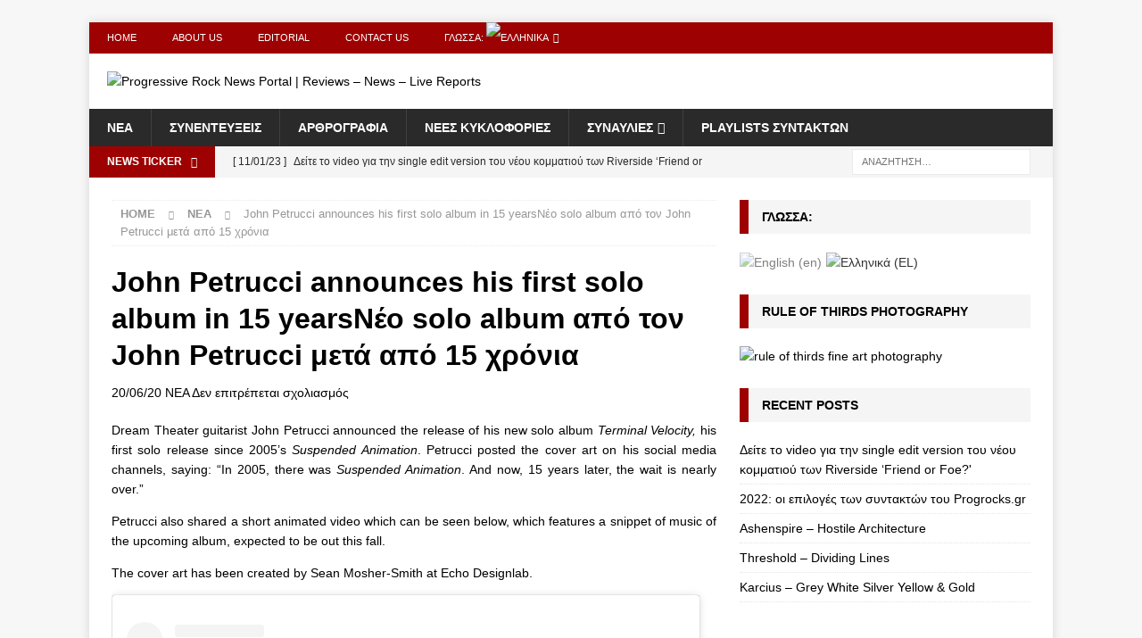

--- FILE ---
content_type: text/html; charset=UTF-8
request_url: https://progrocks.gr/EL/john-petrucci-announces-his-first-solo-album-in-15-years/
body_size: 32671
content:
<!DOCTYPE html><html class="no-js mh-one-sb" lang="el"><head><script data-no-optimize="1">var litespeed_docref=sessionStorage.getItem("litespeed_docref");litespeed_docref&&(Object.defineProperty(document,"referrer",{get:function(){return litespeed_docref}}),sessionStorage.removeItem("litespeed_docref"));</script> <meta charset="UTF-8"><style id="litespeed-ccss">ul{box-sizing:border-box}:root{--wp--preset--font-size--normal:16px;--wp--preset--font-size--huge:42px}.screen-reader-text{border:0;clip:rect(1px,1px,1px,1px);clip-path:inset(50%);height:1px;margin:-1px;overflow:hidden;padding:0;position:absolute;width:1px;word-wrap:normal!important}html :where(img[class*=wp-image-]){height:auto;max-width:100%}:where(figure){margin:0 0 1em}:root{--wp--preset--aspect-ratio--square:1;--wp--preset--aspect-ratio--4-3:4/3;--wp--preset--aspect-ratio--3-4:3/4;--wp--preset--aspect-ratio--3-2:3/2;--wp--preset--aspect-ratio--2-3:2/3;--wp--preset--aspect-ratio--16-9:16/9;--wp--preset--aspect-ratio--9-16:9/16;--wp--preset--color--black:#000000;--wp--preset--color--cyan-bluish-gray:#abb8c3;--wp--preset--color--white:#ffffff;--wp--preset--color--pale-pink:#f78da7;--wp--preset--color--vivid-red:#cf2e2e;--wp--preset--color--luminous-vivid-orange:#ff6900;--wp--preset--color--luminous-vivid-amber:#fcb900;--wp--preset--color--light-green-cyan:#7bdcb5;--wp--preset--color--vivid-green-cyan:#00d084;--wp--preset--color--pale-cyan-blue:#8ed1fc;--wp--preset--color--vivid-cyan-blue:#0693e3;--wp--preset--color--vivid-purple:#9b51e0;--wp--preset--gradient--vivid-cyan-blue-to-vivid-purple:linear-gradient(135deg,rgba(6,147,227,1) 0%,rgb(155,81,224) 100%);--wp--preset--gradient--light-green-cyan-to-vivid-green-cyan:linear-gradient(135deg,rgb(122,220,180) 0%,rgb(0,208,130) 100%);--wp--preset--gradient--luminous-vivid-amber-to-luminous-vivid-orange:linear-gradient(135deg,rgba(252,185,0,1) 0%,rgba(255,105,0,1) 100%);--wp--preset--gradient--luminous-vivid-orange-to-vivid-red:linear-gradient(135deg,rgba(255,105,0,1) 0%,rgb(207,46,46) 100%);--wp--preset--gradient--very-light-gray-to-cyan-bluish-gray:linear-gradient(135deg,rgb(238,238,238) 0%,rgb(169,184,195) 100%);--wp--preset--gradient--cool-to-warm-spectrum:linear-gradient(135deg,rgb(74,234,220) 0%,rgb(151,120,209) 20%,rgb(207,42,186) 40%,rgb(238,44,130) 60%,rgb(251,105,98) 80%,rgb(254,248,76) 100%);--wp--preset--gradient--blush-light-purple:linear-gradient(135deg,rgb(255,206,236) 0%,rgb(152,150,240) 100%);--wp--preset--gradient--blush-bordeaux:linear-gradient(135deg,rgb(254,205,165) 0%,rgb(254,45,45) 50%,rgb(107,0,62) 100%);--wp--preset--gradient--luminous-dusk:linear-gradient(135deg,rgb(255,203,112) 0%,rgb(199,81,192) 50%,rgb(65,88,208) 100%);--wp--preset--gradient--pale-ocean:linear-gradient(135deg,rgb(255,245,203) 0%,rgb(182,227,212) 50%,rgb(51,167,181) 100%);--wp--preset--gradient--electric-grass:linear-gradient(135deg,rgb(202,248,128) 0%,rgb(113,206,126) 100%);--wp--preset--gradient--midnight:linear-gradient(135deg,rgb(2,3,129) 0%,rgb(40,116,252) 100%);--wp--preset--font-size--small:13px;--wp--preset--font-size--medium:20px;--wp--preset--font-size--large:36px;--wp--preset--font-size--x-large:42px;--wp--preset--spacing--20:0.44rem;--wp--preset--spacing--30:0.67rem;--wp--preset--spacing--40:1rem;--wp--preset--spacing--50:1.5rem;--wp--preset--spacing--60:2.25rem;--wp--preset--spacing--70:3.38rem;--wp--preset--spacing--80:5.06rem;--wp--preset--shadow--natural:6px 6px 9px rgba(0, 0, 0, 0.2);--wp--preset--shadow--deep:12px 12px 50px rgba(0, 0, 0, 0.4);--wp--preset--shadow--sharp:6px 6px 0px rgba(0, 0, 0, 0.2);--wp--preset--shadow--outlined:6px 6px 0px -3px rgba(255, 255, 255, 1), 6px 6px rgba(0, 0, 0, 1);--wp--preset--shadow--crisp:6px 6px 0px rgba(0, 0, 0, 1)}.fa{-moz-osx-font-smoothing:grayscale;-webkit-font-smoothing:antialiased;display:var(--fa-display,inline-block);font-style:normal;font-variant:normal;line-height:1;text-rendering:auto}.fa{font-family:FontAwesome}.fa{font-weight:900}.fa-chevron-right::before{content:""}.fa-chevron-up::before{content:""}.fa-caret-right::before{content:""}.fa-angle-right::before{content:""}html,body,div,span,h1,h4,a,img,i,ul,li,form,label,article,aside,figure,header,nav{margin:0;padding:0;border:0;font-size:100%;font:inherit;vertical-align:baseline}article,aside,figure,header,nav{display:block}ul{list-style:none}html{font-size:100%;-ms-text-size-adjust:none;-webkit-text-size-adjust:none}body{font-family:"Open Sans",Helvetica,Arial,sans-serif;font-size:14px;font-size:.875rem;line-height:1.6;background:#f7f7f7;word-wrap:break-word}.mh-container,.mh-container-inner{width:100%;max-width:1080px;margin:0 auto;position:relative}.mh-container-outer{margin:25px auto;-webkit-box-shadow:0 0 10px rgb(50 50 50/.17);-moz-box-shadow:0 0 10px rgb(50 50 50/.17);box-shadow:0 0 10px rgb(50 50 50/.17)}.mh-wrapper{padding:25px;background:#fff}.mh-content{width:65.83%;overflow:hidden}.mh-sidebar{width:31.66%;float:left}.mh-right-sb #main-content{float:left;margin-right:2.5%}.mh-row [class*="mh-col-"]:first-child{margin:0}[class*="mh-col-"]{float:left;margin-left:2.5%;overflow:hidden}.mh-col-1-1{width:100%}.mh-col-1-3{width:31.66%}.mh-col-2-3{width:65.83%}.clearfix{display:block}.clearfix:after{content:".";display:block;clear:both;visibility:hidden;line-height:0;height:0;margin:0;padding:0}h1{font-size:32px;font-size:2rem}h4{font-size:18px;font-size:1.125rem}h1,h4{font-family:"Open Sans",Helvetica,Arial,sans-serif;color:#000;line-height:1.3;font-weight:700}i{font-style:italic}a{color:#000;text-decoration:none}.screen-reader-text{position:absolute;top:-9999rem;left:-9999rem}.mh-preheader{background:#e64946}.mh-subheader{background:#f5f5f5}.mh-header-bar-content{overflow:visible}.mh-header-bar-top-right,.mh-header-bar-bottom-right{float:right}.mh-header{background:#fff}.mh-site-logo{padding:20px;overflow:hidden}.mh-header-search{float:right;padding:3px 0}.mh-header-search .search-form{float:right;margin-right:25px}.mh-header-search .search-form .search-field{min-width:200px;height:29px;line-height:29px;padding:0 10px}.mh-ticker-bottom{font-size:12px;height:35px}.mh-ticker-title-bottom{padding:0 20px}#mh-ticker-loop-bottom{height:35px;overflow:hidden}.mh-ticker-item-bottom{padding:0 20px}.mh-ticker-item-bottom a{display:block;color:#2a2a2a}.mh-ticker-title{float:left;font-weight:700;color:#fff;line-height:35px;background:#e64946;text-align:center;text-transform:uppercase}.mh-ticker-title .fa{margin-left:10px}.mh-ticker-item{line-height:34px}.mh-ticker-item-date,.mh-ticker-item-cat .fa{margin-right:5px}.mh-ticker-item-cat{margin-left:5px;text-transform:uppercase}.mh-navigation{text-transform:uppercase}.mh-navigation li{float:left;position:relative;font-size:11px}.mh-navigation li a{display:block;color:#fff}.mh-navigation ul ul{display:none;position:absolute}.mh-navigation ul ul li{width:100%;min-width:16em}.mh-navigation .menu-item-has-children>a:after{font-family:"FontAwesome";font-weight:600;line-height:1;content:"";margin-left:5px}.mh-navigation img{vertical-align:inherit}.mh-header-nav{overflow:visible}.mh-header-nav li a{line-height:35px;padding:0 20px}.mh-header-nav ul ul li{width:160px}.mh-main-nav-wrap{background:#2a2a2a}.mh-main-nav li{font-size:14px;font-weight:700}.mh-main-nav li a{padding:10px 20px;border-left:1px solid rgb(255 255 255/.1)}.mh-main-nav li:first-child a,.mh-main-nav .sub-menu li a{border:none}.mh-footer-nav li a{line-height:1;padding:10px 20px}.mh-footer-nav ul{float:right}.mh-breadcrumb{padding:5px 10px;border-top:1px dotted #ebebeb;border-bottom:1px dotted #ebebeb}.mh-breadcrumb,.mh-breadcrumb a{font-size:13px;font-size:.8125rem;color:#979797;margin-bottom:20px;margin-bottom:1.25rem}.mh-breadcrumb a{font-weight:700;text-transform:uppercase}.mh-breadcrumb-delimiter{margin:0 15px;font-size:10px}.entry-header{margin-bottom:20px;margin-bottom:1.25rem}.entry-header .entry-title{padding-bottom:10px;padding-bottom:.625rem}.entry-thumbnail{max-width:1030px;margin-bottom:20px;margin-bottom:1.25rem}.entry-thumbnail img{width:100%}img{max-width:100%;width:auto;height:auto;vertical-align:bottom}#respond #cancel-comment-reply-link{font-size:12px;font-size:.75rem;color:#2a2a2a;margin-left:10px}#respond #cancel-comment-reply-link:before{font-family:"FontAwesome";font-weight:600;color:#e64946;content:"";margin-right:5px}input{font-size:12px;padding:5px;border:1px solid rgb(0 0 0/.1);vertical-align:middle;background:#f5f5f5}input[type=submit]{display:inline-block;min-width:150px;font-weight:700;color:#fff;padding:10px 15px;background:#e64946;text-transform:uppercase;border:0;-webkit-appearance:none}.search-form input{font-size:11px;line-height:1;color:#1f1e1e;text-transform:uppercase}.search-form .search-submit{display:none}.search-form .search-field{position:relative;padding:10px;margin:0;border:1px solid #ebebeb;background:#fff;-webkit-appearance:none;-webkit-border-radius:0;border-radius:0}.mh-footer-widgets .search-form input{width:100%}.mh-back-to-top{display:none;position:fixed;right:25px;bottom:25px;padding:8px 8px 5px;color:#fff;background:#e64946;z-index:999}.mh-back-to-top .fa{font-size:24px}.mh-widget{margin-bottom:25px;overflow:hidden}.mh-widget-title{position:relative;font-size:14px;font-size:.875rem;margin-bottom:20px;margin-bottom:1.25rem;text-transform:uppercase}.mh-widget-layout3 .mh-widget-title{color:#000;padding:10px 25px 10px 15px;border-left:10px solid #e64946;background:#f5f5f5}.widget_recent_entries li{display:block;padding:5px 0;border-bottom:1px dotted #e5e5e5}.widget_recent_entries li:first-child{padding-top:0}@media screen and (max-width:1475px){.mh-boxed-layout .mh-container{width:95%}.mh-boxed-layout .mh-container-inner{width:100%}}@media screen and (max-width:1120px){.mh-container-inner{width:100%}.mh-main-nav li{font-size:12px}.mh-header-nav li a{padding:0 15px}.mh-main-nav li a,.mh-footer-nav li a{padding:10px 15px}}@media screen and (max-width:900px){#mh-mobile .mh-container{width:100%}.mh-container-outer{margin:0 auto}.mh-wrapper,#mh-mobile .mh-site-logo{padding:20px}.mh-header-search .search-form{margin-right:20px}.mh-widget{margin-bottom:20px}}@media screen and (max-width:767px){.mh-header-bar-top-left,.mh-header-bar-bottom-left{display:none}.mh-header-bar-content,.mh-site-identity,.mh-content,.mh-sidebar,.mh-right-sb #main-content{float:none;width:100%;margin:0}.mh-header-search{float:none;width:100%;margin:0;padding:10px 0}.mh-header-search .search-form{float:none;text-align:center;margin:0}.mh-header-search .search-field{width:250px;max-width:100%}.mh-site-logo{text-align:center}.entry-header .entry-title{font-size:24px;font-size:1.5rem}.mh-sidebar{margin-top:20px}.mh-breadcrumb{padding:5px 0}}@media screen and (max-width:620px){[class*="mh-col-"]{float:none;width:100%;margin:0}}@media only screen and (max-width:420px){.mh-header-search .search-form .search-field{width:215px;min-width:215px}}.mh-preheader,.mh-ticker-title,.mh-back-to-top,input[type=submit]{background:#9e0101}.mh-widget-layout3 .mh-widget-title{border-color:#9e0101}#respond #cancel-comment-reply-link:before{color:#9e0101}body.custom-background{background-image:url(https://progrocks.gr/wp-content/uploads/2017/04/dark_wall.png);background-position:left top;background-size:auto;background-repeat:repeat;background-attachment:fixed}.qtranxs_widget ul{margin:0}.qtranxs_widget ul li{display:inline;list-style-type:none;margin:0 5px 0 0;opacity:.5}.qtranxs_widget ul li.active{opacity:.8}.qtranxs_widget img{box-shadow:none;vertical-align:middle;display:initial}</style><link rel="preload" data-asynced="1" data-optimized="2" as="style" onload="this.onload=null;this.rel='stylesheet'" href="https://progrocks-gr-139430.hostingersite.com/wp-content/litespeed/css/3fea2479f693dbe50f98dec8575aafc6.css?ver=4c01a" /><script type="litespeed/javascript">!function(a){"use strict";var b=function(b,c,d){function e(a){return h.body?a():void setTimeout(function(){e(a)})}function f(){i.addEventListener&&i.removeEventListener("load",f),i.media=d||"all"}var g,h=a.document,i=h.createElement("link");if(c)g=c;else{var j=(h.body||h.getElementsByTagName("head")[0]).childNodes;g=j[j.length-1]}var k=h.styleSheets;i.rel="stylesheet",i.href=b,i.media="only x",e(function(){g.parentNode.insertBefore(i,c?g:g.nextSibling)});var l=function(a){for(var b=i.href,c=k.length;c--;)if(k[c].href===b)return a();setTimeout(function(){l(a)})};return i.addEventListener&&i.addEventListener("load",f),i.onloadcssdefined=l,l(f),i};"undefined"!=typeof exports?exports.loadCSS=b:a.loadCSS=b}("undefined"!=typeof global?global:this);!function(a){if(a.loadCSS){var b=loadCSS.relpreload={};if(b.support=function(){try{return a.document.createElement("link").relList.supports("preload")}catch(b){return!1}},b.poly=function(){for(var b=a.document.getElementsByTagName("link"),c=0;c<b.length;c++){var d=b[c];"preload"===d.rel&&"style"===d.getAttribute("as")&&(a.loadCSS(d.href,d,d.getAttribute("media")),d.rel=null)}},!b.support()){b.poly();var c=a.setInterval(b.poly,300);a.addEventListener&&a.addEventListener("load",function(){b.poly(),a.clearInterval(c)}),a.attachEvent&&a.attachEvent("onload",function(){a.clearInterval(c)})}}}(this);</script> <meta name="viewport" content="width=device-width, initial-scale=1.0"><link rel="profile" href="http://gmpg.org/xfn/11" /><meta name='robots' content='index, follow, max-image-preview:large, max-snippet:-1, max-video-preview:-1' /><title>John Petrucci announces his first solo album in 15 yearsΝέο solo album από τον John Petrucci μετά από 15 χρόνια</title><link rel="canonical" href="https://progrocks-gr-139430.hostingersite.com/EL/john-petrucci-announces-his-first-solo-album-in-15-years/" /><meta property="og:locale" content="el_GR" /><meta property="og:type" content="article" /><meta property="og:title" content="John Petrucci announces his first solo album in 15 years[:EL]Νέο solo album από τον John Petrucci μετά από 15 χρόνια" /><meta property="og:description" content="[...]" /><meta property="og:url" content="https://progrocks-gr-139430.hostingersite.com/EL/john-petrucci-announces-his-first-solo-album-in-15-years/" /><meta property="og:site_name" content="Progressive Rock News Portal | Reviews - News - Live Reports" /><meta property="article:published_time" content="2020-06-20T08:46:28+00:00" /><meta property="article:modified_time" content="2023-02-06T22:59:01+00:00" /><meta property="og:image" content="https://progrocks-gr-139430.hostingersite.com/wp-content/uploads/2020/06/John-Petrucci-Terminal-Velocity.jpg" /><meta property="og:image:width" content="960" /><meta property="og:image:height" content="960" /><meta property="og:image:type" content="image/jpeg" /><meta name="author" content="Dimitris Kaltsas" /><meta name="twitter:card" content="summary_large_image" /><meta name="twitter:label1" content="Συντάχθηκε από" /><meta name="twitter:data1" content="Dimitris Kaltsas" /><meta name="twitter:label2" content="Εκτιμώμενος χρόνος ανάγνωσης" /><meta name="twitter:data2" content="1 λεπτό" /> <script type="application/ld+json" class="yoast-schema-graph">{"@context":"https://schema.org","@graph":[{"@type":"Article","@id":"https://progrocks-gr-139430.hostingersite.com/EL/john-petrucci-announces-his-first-solo-album-in-15-years/#article","isPartOf":{"@id":"https://progrocks-gr-139430.hostingersite.com/EL/john-petrucci-announces-his-first-solo-album-in-15-years/"},"author":{"name":"Dimitris Kaltsas","@id":"https://progrocks-gr-139430.hostingersite.com/EL/#/schema/person/7b493e2cd38e427de5a087db03811cf4"},"headline":"John Petrucci announces his first solo album in 15 yearsΝέο solo album από τον John Petrucci μετά από 15 χρόνια","datePublished":"2020-06-20T08:46:28+00:00","dateModified":"2023-02-06T22:59:01+00:00","mainEntityOfPage":{"@id":"https://progrocks-gr-139430.hostingersite.com/EL/john-petrucci-announces-his-first-solo-album-in-15-years/"},"wordCount":159,"publisher":{"@id":"https://progrocks-gr-139430.hostingersite.com/EL/#organization"},"image":{"@id":"https://progrocks-gr-139430.hostingersite.com/EL/john-petrucci-announces-his-first-solo-album-in-15-years/#primaryimage"},"thumbnailUrl":"https://progrocks-gr-139430.hostingersite.com/wp-content/uploads/2020/06/John-Petrucci-Terminal-Velocity.jpg","keywords":["John Petrucci","Terminal Velocity"],"articleSection":["ΝΕΑ"],"inLanguage":"el"},{"@type":"WebPage","@id":"https://progrocks-gr-139430.hostingersite.com/EL/john-petrucci-announces-his-first-solo-album-in-15-years/","url":"https://progrocks-gr-139430.hostingersite.com/EL/john-petrucci-announces-his-first-solo-album-in-15-years/","name":"John Petrucci announces his first solo album in 15 years[:EL]Νέο solo album από τον John Petrucci μετά από 15 χρόνια","isPartOf":{"@id":"https://progrocks-gr-139430.hostingersite.com/EL/#website"},"primaryImageOfPage":{"@id":"https://progrocks-gr-139430.hostingersite.com/EL/john-petrucci-announces-his-first-solo-album-in-15-years/#primaryimage"},"image":{"@id":"https://progrocks-gr-139430.hostingersite.com/EL/john-petrucci-announces-his-first-solo-album-in-15-years/#primaryimage"},"thumbnailUrl":"https://progrocks-gr-139430.hostingersite.com/wp-content/uploads/2020/06/John-Petrucci-Terminal-Velocity.jpg","datePublished":"2020-06-20T08:46:28+00:00","dateModified":"2023-02-06T22:59:01+00:00","breadcrumb":{"@id":"https://progrocks-gr-139430.hostingersite.com/EL/john-petrucci-announces-his-first-solo-album-in-15-years/#breadcrumb"},"inLanguage":"el","potentialAction":[{"@type":"ReadAction","target":["https://progrocks-gr-139430.hostingersite.com/EL/john-petrucci-announces-his-first-solo-album-in-15-years/"]}]},{"@type":"ImageObject","inLanguage":"el","@id":"https://progrocks-gr-139430.hostingersite.com/EL/john-petrucci-announces-his-first-solo-album-in-15-years/#primaryimage","url":"https://progrocks-gr-139430.hostingersite.com/wp-content/uploads/2020/06/John-Petrucci-Terminal-Velocity.jpg","contentUrl":"https://progrocks-gr-139430.hostingersite.com/wp-content/uploads/2020/06/John-Petrucci-Terminal-Velocity.jpg","width":960,"height":960},{"@type":"BreadcrumbList","@id":"https://progrocks-gr-139430.hostingersite.com/EL/john-petrucci-announces-his-first-solo-album-in-15-years/#breadcrumb","itemListElement":[{"@type":"ListItem","position":1,"name":"Home","item":"https://progrocks-gr-139430.hostingersite.com/EL/"},{"@type":"ListItem","position":2,"name":"John Petrucci announces his first solo album in 15 yearsΝέο solo album από τον John Petrucci μετά από 15 χρόνια"}]},{"@type":"WebSite","@id":"https://progrocks-gr-139430.hostingersite.com/EL/#website","url":"https://progrocks-gr-139430.hostingersite.com/EL/","name":"Progressive Rock News Portal | Reviews - News - Live Reports","description":"Constant supply of news regarding the global progressive rock scene, live reports in Greece or abroad, interviews and special features about Greek and international progressive rock.","publisher":{"@id":"https://progrocks-gr-139430.hostingersite.com/EL/#organization"},"potentialAction":[{"@type":"SearchAction","target":{"@type":"EntryPoint","urlTemplate":"https://progrocks-gr-139430.hostingersite.com/EL/?s={search_term_string}"},"query-input":{"@type":"PropertyValueSpecification","valueRequired":true,"valueName":"search_term_string"}}],"inLanguage":"el"},{"@type":"Organization","@id":"https://progrocks-gr-139430.hostingersite.com/EL/#organization","name":"ProgRocks.gr","url":"https://progrocks-gr-139430.hostingersite.com/EL/","logo":{"@type":"ImageObject","inLanguage":"el","@id":"https://progrocks-gr-139430.hostingersite.com/EL/#/schema/logo/image/","url":"https://progrocks-gr-139430.hostingersite.com/wp-content/uploads/2013/11/logo_progrocks_fb_featured-1.jpg","contentUrl":"https://progrocks-gr-139430.hostingersite.com/wp-content/uploads/2013/11/logo_progrocks_fb_featured-1.jpg","width":600,"height":370,"caption":"ProgRocks.gr"},"image":{"@id":"https://progrocks-gr-139430.hostingersite.com/EL/#/schema/logo/image/"}},{"@type":"Person","@id":"https://progrocks-gr-139430.hostingersite.com/EL/#/schema/person/7b493e2cd38e427de5a087db03811cf4","name":"Dimitris Kaltsas","image":{"@type":"ImageObject","inLanguage":"el","@id":"https://progrocks-gr-139430.hostingersite.com/EL/#/schema/person/image/","url":"https://progrocks-gr-139430.hostingersite.com/wp-content/litespeed/avatar/635491f281439bc81f4f6e2eeec569c0.jpg?ver=1768386886","contentUrl":"https://progrocks-gr-139430.hostingersite.com/wp-content/litespeed/avatar/635491f281439bc81f4f6e2eeec569c0.jpg?ver=1768386886","caption":"Dimitris Kaltsas"},"url":"https://progrocks-gr-139430.hostingersite.com/EL/author/dk/"}]}</script> <link rel='dns-prefetch' href='//progrocks-gr-139430.hostingersite.com' /><link rel='dns-prefetch' href='//www.googletagmanager.com' /><link rel='dns-prefetch' href='//fonts.googleapis.com' /><link rel="alternate" type="application/rss+xml" title="Ροή RSS &raquo; Progressive Rock News Portal | Reviews - News - Live Reports" href="https://progrocks-gr-139430.hostingersite.com/EL/feed/" /><link rel="alternate" type="application/rss+xml" title="Ροή Σχολίων &raquo; Progressive Rock News Portal | Reviews - News - Live Reports" href="https://progrocks-gr-139430.hostingersite.com/EL/comments/feed/" /><link rel="alternate" type="text/calendar" title="Progressive Rock News Portal | Reviews - News - Live Reports &raquo; iCal Feed" href="https://progrocks-gr-139430.hostingersite.com/EL/events/?ical=1" /><style id='classic-theme-styles-inline-css' type='text/css'>/*! This file is auto-generated */
.wp-block-button__link{color:#fff;background-color:#32373c;border-radius:9999px;box-shadow:none;text-decoration:none;padding:calc(.667em + 2px) calc(1.333em + 2px);font-size:1.125em}.wp-block-file__button{background:#32373c;color:#fff;text-decoration:none}</style><style id='global-styles-inline-css' type='text/css'>:root{--wp--preset--aspect-ratio--square: 1;--wp--preset--aspect-ratio--4-3: 4/3;--wp--preset--aspect-ratio--3-4: 3/4;--wp--preset--aspect-ratio--3-2: 3/2;--wp--preset--aspect-ratio--2-3: 2/3;--wp--preset--aspect-ratio--16-9: 16/9;--wp--preset--aspect-ratio--9-16: 9/16;--wp--preset--color--black: #000000;--wp--preset--color--cyan-bluish-gray: #abb8c3;--wp--preset--color--white: #ffffff;--wp--preset--color--pale-pink: #f78da7;--wp--preset--color--vivid-red: #cf2e2e;--wp--preset--color--luminous-vivid-orange: #ff6900;--wp--preset--color--luminous-vivid-amber: #fcb900;--wp--preset--color--light-green-cyan: #7bdcb5;--wp--preset--color--vivid-green-cyan: #00d084;--wp--preset--color--pale-cyan-blue: #8ed1fc;--wp--preset--color--vivid-cyan-blue: #0693e3;--wp--preset--color--vivid-purple: #9b51e0;--wp--preset--gradient--vivid-cyan-blue-to-vivid-purple: linear-gradient(135deg,rgba(6,147,227,1) 0%,rgb(155,81,224) 100%);--wp--preset--gradient--light-green-cyan-to-vivid-green-cyan: linear-gradient(135deg,rgb(122,220,180) 0%,rgb(0,208,130) 100%);--wp--preset--gradient--luminous-vivid-amber-to-luminous-vivid-orange: linear-gradient(135deg,rgba(252,185,0,1) 0%,rgba(255,105,0,1) 100%);--wp--preset--gradient--luminous-vivid-orange-to-vivid-red: linear-gradient(135deg,rgba(255,105,0,1) 0%,rgb(207,46,46) 100%);--wp--preset--gradient--very-light-gray-to-cyan-bluish-gray: linear-gradient(135deg,rgb(238,238,238) 0%,rgb(169,184,195) 100%);--wp--preset--gradient--cool-to-warm-spectrum: linear-gradient(135deg,rgb(74,234,220) 0%,rgb(151,120,209) 20%,rgb(207,42,186) 40%,rgb(238,44,130) 60%,rgb(251,105,98) 80%,rgb(254,248,76) 100%);--wp--preset--gradient--blush-light-purple: linear-gradient(135deg,rgb(255,206,236) 0%,rgb(152,150,240) 100%);--wp--preset--gradient--blush-bordeaux: linear-gradient(135deg,rgb(254,205,165) 0%,rgb(254,45,45) 50%,rgb(107,0,62) 100%);--wp--preset--gradient--luminous-dusk: linear-gradient(135deg,rgb(255,203,112) 0%,rgb(199,81,192) 50%,rgb(65,88,208) 100%);--wp--preset--gradient--pale-ocean: linear-gradient(135deg,rgb(255,245,203) 0%,rgb(182,227,212) 50%,rgb(51,167,181) 100%);--wp--preset--gradient--electric-grass: linear-gradient(135deg,rgb(202,248,128) 0%,rgb(113,206,126) 100%);--wp--preset--gradient--midnight: linear-gradient(135deg,rgb(2,3,129) 0%,rgb(40,116,252) 100%);--wp--preset--font-size--small: 13px;--wp--preset--font-size--medium: 20px;--wp--preset--font-size--large: 36px;--wp--preset--font-size--x-large: 42px;--wp--preset--spacing--20: 0.44rem;--wp--preset--spacing--30: 0.67rem;--wp--preset--spacing--40: 1rem;--wp--preset--spacing--50: 1.5rem;--wp--preset--spacing--60: 2.25rem;--wp--preset--spacing--70: 3.38rem;--wp--preset--spacing--80: 5.06rem;--wp--preset--shadow--natural: 6px 6px 9px rgba(0, 0, 0, 0.2);--wp--preset--shadow--deep: 12px 12px 50px rgba(0, 0, 0, 0.4);--wp--preset--shadow--sharp: 6px 6px 0px rgba(0, 0, 0, 0.2);--wp--preset--shadow--outlined: 6px 6px 0px -3px rgba(255, 255, 255, 1), 6px 6px rgba(0, 0, 0, 1);--wp--preset--shadow--crisp: 6px 6px 0px rgba(0, 0, 0, 1);}:where(.is-layout-flex){gap: 0.5em;}:where(.is-layout-grid){gap: 0.5em;}body .is-layout-flex{display: flex;}.is-layout-flex{flex-wrap: wrap;align-items: center;}.is-layout-flex > :is(*, div){margin: 0;}body .is-layout-grid{display: grid;}.is-layout-grid > :is(*, div){margin: 0;}:where(.wp-block-columns.is-layout-flex){gap: 2em;}:where(.wp-block-columns.is-layout-grid){gap: 2em;}:where(.wp-block-post-template.is-layout-flex){gap: 1.25em;}:where(.wp-block-post-template.is-layout-grid){gap: 1.25em;}.has-black-color{color: var(--wp--preset--color--black) !important;}.has-cyan-bluish-gray-color{color: var(--wp--preset--color--cyan-bluish-gray) !important;}.has-white-color{color: var(--wp--preset--color--white) !important;}.has-pale-pink-color{color: var(--wp--preset--color--pale-pink) !important;}.has-vivid-red-color{color: var(--wp--preset--color--vivid-red) !important;}.has-luminous-vivid-orange-color{color: var(--wp--preset--color--luminous-vivid-orange) !important;}.has-luminous-vivid-amber-color{color: var(--wp--preset--color--luminous-vivid-amber) !important;}.has-light-green-cyan-color{color: var(--wp--preset--color--light-green-cyan) !important;}.has-vivid-green-cyan-color{color: var(--wp--preset--color--vivid-green-cyan) !important;}.has-pale-cyan-blue-color{color: var(--wp--preset--color--pale-cyan-blue) !important;}.has-vivid-cyan-blue-color{color: var(--wp--preset--color--vivid-cyan-blue) !important;}.has-vivid-purple-color{color: var(--wp--preset--color--vivid-purple) !important;}.has-black-background-color{background-color: var(--wp--preset--color--black) !important;}.has-cyan-bluish-gray-background-color{background-color: var(--wp--preset--color--cyan-bluish-gray) !important;}.has-white-background-color{background-color: var(--wp--preset--color--white) !important;}.has-pale-pink-background-color{background-color: var(--wp--preset--color--pale-pink) !important;}.has-vivid-red-background-color{background-color: var(--wp--preset--color--vivid-red) !important;}.has-luminous-vivid-orange-background-color{background-color: var(--wp--preset--color--luminous-vivid-orange) !important;}.has-luminous-vivid-amber-background-color{background-color: var(--wp--preset--color--luminous-vivid-amber) !important;}.has-light-green-cyan-background-color{background-color: var(--wp--preset--color--light-green-cyan) !important;}.has-vivid-green-cyan-background-color{background-color: var(--wp--preset--color--vivid-green-cyan) !important;}.has-pale-cyan-blue-background-color{background-color: var(--wp--preset--color--pale-cyan-blue) !important;}.has-vivid-cyan-blue-background-color{background-color: var(--wp--preset--color--vivid-cyan-blue) !important;}.has-vivid-purple-background-color{background-color: var(--wp--preset--color--vivid-purple) !important;}.has-black-border-color{border-color: var(--wp--preset--color--black) !important;}.has-cyan-bluish-gray-border-color{border-color: var(--wp--preset--color--cyan-bluish-gray) !important;}.has-white-border-color{border-color: var(--wp--preset--color--white) !important;}.has-pale-pink-border-color{border-color: var(--wp--preset--color--pale-pink) !important;}.has-vivid-red-border-color{border-color: var(--wp--preset--color--vivid-red) !important;}.has-luminous-vivid-orange-border-color{border-color: var(--wp--preset--color--luminous-vivid-orange) !important;}.has-luminous-vivid-amber-border-color{border-color: var(--wp--preset--color--luminous-vivid-amber) !important;}.has-light-green-cyan-border-color{border-color: var(--wp--preset--color--light-green-cyan) !important;}.has-vivid-green-cyan-border-color{border-color: var(--wp--preset--color--vivid-green-cyan) !important;}.has-pale-cyan-blue-border-color{border-color: var(--wp--preset--color--pale-cyan-blue) !important;}.has-vivid-cyan-blue-border-color{border-color: var(--wp--preset--color--vivid-cyan-blue) !important;}.has-vivid-purple-border-color{border-color: var(--wp--preset--color--vivid-purple) !important;}.has-vivid-cyan-blue-to-vivid-purple-gradient-background{background: var(--wp--preset--gradient--vivid-cyan-blue-to-vivid-purple) !important;}.has-light-green-cyan-to-vivid-green-cyan-gradient-background{background: var(--wp--preset--gradient--light-green-cyan-to-vivid-green-cyan) !important;}.has-luminous-vivid-amber-to-luminous-vivid-orange-gradient-background{background: var(--wp--preset--gradient--luminous-vivid-amber-to-luminous-vivid-orange) !important;}.has-luminous-vivid-orange-to-vivid-red-gradient-background{background: var(--wp--preset--gradient--luminous-vivid-orange-to-vivid-red) !important;}.has-very-light-gray-to-cyan-bluish-gray-gradient-background{background: var(--wp--preset--gradient--very-light-gray-to-cyan-bluish-gray) !important;}.has-cool-to-warm-spectrum-gradient-background{background: var(--wp--preset--gradient--cool-to-warm-spectrum) !important;}.has-blush-light-purple-gradient-background{background: var(--wp--preset--gradient--blush-light-purple) !important;}.has-blush-bordeaux-gradient-background{background: var(--wp--preset--gradient--blush-bordeaux) !important;}.has-luminous-dusk-gradient-background{background: var(--wp--preset--gradient--luminous-dusk) !important;}.has-pale-ocean-gradient-background{background: var(--wp--preset--gradient--pale-ocean) !important;}.has-electric-grass-gradient-background{background: var(--wp--preset--gradient--electric-grass) !important;}.has-midnight-gradient-background{background: var(--wp--preset--gradient--midnight) !important;}.has-small-font-size{font-size: var(--wp--preset--font-size--small) !important;}.has-medium-font-size{font-size: var(--wp--preset--font-size--medium) !important;}.has-large-font-size{font-size: var(--wp--preset--font-size--large) !important;}.has-x-large-font-size{font-size: var(--wp--preset--font-size--x-large) !important;}
:where(.wp-block-post-template.is-layout-flex){gap: 1.25em;}:where(.wp-block-post-template.is-layout-grid){gap: 1.25em;}
:where(.wp-block-columns.is-layout-flex){gap: 2em;}:where(.wp-block-columns.is-layout-grid){gap: 2em;}
:root :where(.wp-block-pullquote){font-size: 1.5em;line-height: 1.6;}</style> <script type="litespeed/javascript" data-src="https://progrocks-gr-139430.hostingersite.com/wp-includes/js/jquery/jquery.min.js" id="jquery-core-js"></script> <script id="mh-scripts-js-extra" type="litespeed/javascript">var mh_magazine={"text":{"toggle_menu":"Toggle Menu"}}</script>  <script type="litespeed/javascript" data-src="https://www.googletagmanager.com/gtag/js?id=G-LZK4FR4SN4" id="google_gtagjs-js"></script> <script id="google_gtagjs-js-after" type="litespeed/javascript">window.dataLayer=window.dataLayer||[];function gtag(){dataLayer.push(arguments)}
gtag("set","linker",{"domains":["progrocks-gr-139430.hostingersite.com"]});gtag("js",new Date());gtag("set","developer_id.dZTNiMT",!0);gtag("config","G-LZK4FR4SN4")</script> <link rel="https://api.w.org/" href="https://progrocks-gr-139430.hostingersite.com/EL/wp-json/" /><link rel="alternate" title="JSON" type="application/json" href="https://progrocks-gr-139430.hostingersite.com/EL/wp-json/wp/v2/posts/31304" /><link rel="EditURI" type="application/rsd+xml" title="RSD" href="https://progrocks-gr-139430.hostingersite.com/xmlrpc.php?rsd" /><meta name="generator" content="WordPress 6.6.3" /><link rel='shortlink' href='https://progrocks-gr-139430.hostingersite.com/EL/?p=31304' /><link rel="alternate" title="oEmbed (JSON)" type="application/json+oembed" href="https://progrocks-gr-139430.hostingersite.com/EL/wp-json/oembed/1.0/embed?url=https%3A%2F%2Fprogrocks-gr-139430.hostingersite.com%2FEL%2Fjohn-petrucci-announces-his-first-solo-album-in-15-years%2F" /><link rel="alternate" title="oEmbed (XML)" type="text/xml+oembed" href="https://progrocks-gr-139430.hostingersite.com/EL/wp-json/oembed/1.0/embed?url=https%3A%2F%2Fprogrocks-gr-139430.hostingersite.com%2FEL%2Fjohn-petrucci-announces-his-first-solo-album-in-15-years%2F&#038;format=xml" /><meta name="generator" content="Site Kit by Google 1.136.0" /><meta name="tec-api-version" content="v1"><meta name="tec-api-origin" content="https://progrocks-gr-139430.hostingersite.com/EL"><link rel="alternate" href="https://progrocks-gr-139430.hostingersite.com/EL/wp-json/tribe/events/v1/" /><style>.qtranxs_flag_el {background-image: url(https://progrocks-gr-139430.hostingersite.com/wp-content/plugins/qtranslate-x/flags/gr.png); background-repeat: no-repeat;}
.qtranxs_flag_en {background-image: url(https://progrocks-gr-139430.hostingersite.com/wp-content/plugins/qtranslate-x/flags/gb.png); background-repeat: no-repeat;}</style><link hreflang="en" href="https://progrocks.gr/en/john-petrucci-announces-his-first-solo-album-in-15-years/" rel="alternate" /><link hreflang="el" href="https://progrocks.gr/EL/john-petrucci-announces-his-first-solo-album-in-15-years/" rel="alternate" /><link hreflang="x-default" href="https://progrocks.gr/en/john-petrucci-announces-his-first-solo-album-in-15-years/" rel="alternate" /><meta name="generator" content="qTranslate-XT 3.15.2" /> <script type="litespeed/javascript" data-src="//progrocks-gr-139430.hostingersite.com/EL/?wordfence_syncAttackData=1768744311.5881"></script><style type="text/css">/*highlight text*/
.highlight { background-color: #ebebeb; 
padding: 10px;
margin-bottom: 15px
}</style><style type="text/css">.mh-widget-layout4 .mh-widget-title { background: #9e0101; background: rgba(158, 1, 1, 0.6); }
.mh-preheader, .mh-wide-layout .mh-subheader, .mh-ticker-title, .mh-main-nav li:hover, .mh-footer-nav, .slicknav_menu, .slicknav_btn, .slicknav_nav .slicknav_item:hover, .slicknav_nav a:hover, .mh-back-to-top, .mh-subheading, .entry-tags .fa, .entry-tags li:hover, .mh-widget-layout2 .mh-widget-title, .mh-widget-layout4 .mh-widget-title-inner, .mh-widget-layout4 .mh-footer-widget-title, .mh-widget-layout5 .mh-widget-title-inner, .mh-widget-layout6 .mh-widget-title, #mh-mobile .flex-control-paging li a.flex-active, .mh-image-caption, .mh-carousel-layout1 .mh-carousel-caption, .mh-tab-button.active, .mh-tab-button.active:hover, .mh-footer-widget .mh-tab-button.active, .mh-social-widget li:hover a, .mh-footer-widget .mh-social-widget li a, .mh-footer-widget .mh-author-bio-widget, .tagcloud a:hover, .mh-widget .tagcloud a:hover, .mh-footer-widget .tagcloud a:hover, .mh-posts-stacked-item .mh-meta, .page-numbers:hover, .mh-loop-pagination .current, .mh-comments-pagination .current, .pagelink, a:hover .pagelink, input[type=submit], #infinite-handle span { background: #9e0101; }
.mh-main-nav-wrap .slicknav_nav ul, blockquote, .mh-widget-layout1 .mh-widget-title, .mh-widget-layout3 .mh-widget-title, .mh-widget-layout5 .mh-widget-title, .mh-widget-layout8 .mh-widget-title:after, #mh-mobile .mh-slider-caption, .mh-carousel-layout1, .mh-spotlight-widget, .mh-author-bio-widget, .mh-author-bio-title, .mh-author-bio-image-frame, .mh-video-widget, .mh-tab-buttons, textarea:hover, input[type=text]:hover, input[type=email]:hover, input[type=tel]:hover, input[type=url]:hover { border-color: #9e0101; }
.mh-header-tagline, .mh-dropcap, .mh-carousel-layout1 .flex-direction-nav a, .mh-carousel-layout2 .mh-carousel-caption, .mh-posts-digest-small-category, .mh-posts-lineup-more, .bypostauthor .fn:after, .mh-comment-list .comment-reply-link:before, #respond #cancel-comment-reply-link:before { color: #9e0101; }</style><!--[if lt IE 9]> <script src="https://progrocks-gr-139430.hostingersite.com/wp-content/themes/mh-magazine/js/css3-mediaqueries.js"></script> <![endif]--><meta name="google-site-verification" content="mawsSyohe8QTEyDMH3BMWSPjcUbNyWV4Zb2qjzga7ew"><style type="text/css" id="custom-background-css">body.custom-background { background-image: url("https://progrocks-gr-139430.hostingersite.com/wp-content/uploads/2017/04/dark_wall.png"); background-position: left top; background-size: auto; background-repeat: repeat; background-attachment: fixed; }</style><link rel="icon" href="https://progrocks-gr-139430.hostingersite.com/wp-content/uploads/2017/05/progrocks-gr-139430.hostingersite.com_-150x150.jpg" sizes="32x32" /><link rel="icon" href="https://progrocks-gr-139430.hostingersite.com/wp-content/uploads/2017/05/progrocks-gr-139430.hostingersite.com_.jpg" sizes="192x192" /><link rel="apple-touch-icon" href="https://progrocks-gr-139430.hostingersite.com/wp-content/uploads/2017/05/progrocks-gr-139430.hostingersite.com_.jpg" /><meta name="msapplication-TileImage" content="https://progrocks-gr-139430.hostingersite.com/wp-content/uploads/2017/05/progrocks-gr-139430.hostingersite.com_.jpg" /></head><body id="mh-mobile" class="post-template-default single single-post postid-31304 single-format-standard custom-background wp-custom-logo tribe-no-js page-template-mh-magazine metaslider-plugin mh-boxed-layout mh-right-sb mh-loop-layout1 mh-widget-layout3" itemscope="itemscope" itemtype="https://schema.org/WebPage"><div class="mh-container mh-container-outer"><div class="mh-header-nav-mobile clearfix"></div><div class="mh-preheader"><div class="mh-container mh-container-inner mh-row clearfix"><div class="mh-header-bar-content mh-header-bar-top-left mh-col-2-3 clearfix"><nav class="mh-navigation mh-header-nav mh-header-nav-top clearfix" itemscope="itemscope" itemtype="https://schema.org/SiteNavigationElement"><div class="menu-m2-container"><ul id="menu-m2" class="menu"><li id="menu-item-13334" class="menu-item menu-item-type-custom menu-item-object-custom menu-item-home menu-item-13334"><a href="http://progrocks-gr-139430.hostingersite.com/EL">Ηome</a></li><li id="menu-item-1871" class="menu-item menu-item-type-post_type menu-item-object-page menu-item-1871"><a href="https://progrocks-gr-139430.hostingersite.com/EL/about-us/">About Us</a></li><li id="menu-item-2933" class="menu-item menu-item-type-post_type menu-item-object-page menu-item-2933"><a href="https://progrocks-gr-139430.hostingersite.com/EL/editorial/">Editorial</a></li><li id="menu-item-1872" class="menu-item menu-item-type-post_type menu-item-object-page menu-item-1872"><a href="https://progrocks-gr-139430.hostingersite.com/EL/contact-us/">Contact Us</a></li><li id="menu-item-28267" class="qtranxs-lang-menu qtranxs-lang-menu-EL menu-item menu-item-type-custom menu-item-object-custom current-menu-parent menu-item-has-children menu-item-28267"><a title="Ελληνικά" href="#">Γλώσσα:&nbsp;<img data-lazyloaded="1" src="[data-uri]" width="18" height="12" class="qtranxs-flag" data-src="https://progrocks-gr-139430.hostingersite.com/wp-content/plugins/qtranslate-xt-3.15.2/flags/gr.png" alt="Ελληνικά" /></a><ul class="sub-menu"><li id="menu-item-28268" class="qtranxs-lang-menu-item qtranxs-lang-menu-item-en menu-item menu-item-type-custom menu-item-object-custom menu-item-28268"><a title="English" href="https://progrocks.gr/en/john-petrucci-announces-his-first-solo-album-in-15-years/"><img data-lazyloaded="1" src="[data-uri]" width="18" height="12" class="qtranxs-flag" data-src="https://progrocks-gr-139430.hostingersite.com/wp-content/plugins/qtranslate-xt-3.15.2/flags/gb.png" alt="English" />&nbsp;English</a></li><li id="menu-item-28269" class="qtranxs-lang-menu-item qtranxs-lang-menu-item-EL menu-item menu-item-type-custom menu-item-object-custom current-menu-item menu-item-28269"><a title="Ελληνικά" href="https://progrocks.gr/EL/john-petrucci-announces-his-first-solo-album-in-15-years/" aria-current="page"><img data-lazyloaded="1" src="[data-uri]" width="18" height="12" class="qtranxs-flag" data-src="https://progrocks-gr-139430.hostingersite.com/wp-content/plugins/qtranslate-xt-3.15.2/flags/gr.png" alt="Ελληνικά" />&nbsp;Ελληνικά</a></li></ul></li></ul></div></nav></div><div class="mh-header-bar-content mh-header-bar-top-right mh-col-1-3 clearfix"></div></div></div><header class="mh-header" itemscope="itemscope" itemtype="https://schema.org/WPHeader"><div class="mh-container mh-container-inner clearfix"><div class="mh-custom-header clearfix"><div class="mh-header-columns mh-row clearfix"><div class="mh-col-1-1 mh-site-identity"><div class="mh-site-logo" role="banner" itemscope="itemscope" itemtype="https://schema.org/Brand">
<a href="https://progrocks-gr-139430.hostingersite.com/EL/" class="custom-logo-link" rel="home"><img data-lazyloaded="1" src="[data-uri]" width="407" height="121" data-src="https://progrocks-gr-139430.hostingersite.com/wp-content/uploads/2013/11/cropped-logo_progrocks_fb_featured.jpg" class="custom-logo" alt="Progressive Rock News Portal | Reviews &#8211; News &#8211; Live Reports" decoding="async" data-srcset="https://progrocks-gr-139430.hostingersite.com/wp-content/uploads/2013/11/cropped-logo_progrocks_fb_featured.jpg 407w, https://progrocks-gr-139430.hostingersite.com/wp-content/uploads/2013/11/cropped-logo_progrocks_fb_featured-220x65.jpg 220w" data-sizes="(max-width: 407px) 100vw, 407px" /></a></div></div></div></div></div><div class="mh-main-nav-wrap"><nav class="mh-navigation mh-main-nav mh-container mh-container-inner clearfix" itemscope="itemscope" itemtype="https://schema.org/SiteNavigationElement"><div class="menu-top-menu-container"><ul id="menu-top-menu" class="menu"><li id="menu-item-13590" class="menu-item menu-item-type-taxonomy menu-item-object-category current-post-ancestor current-menu-parent current-post-parent menu-item-13590"><a href="https://progrocks-gr-139430.hostingersite.com/EL/category/news/">ΝΕΑ</a></li><li id="menu-item-10621" class="menu-item menu-item-type-taxonomy menu-item-object-category menu-item-10621"><a href="https://progrocks-gr-139430.hostingersite.com/EL/category/interviews/">ΣΥΝΕΝΤΕΥΞΕΙΣ</a></li><li id="menu-item-18728" class="menu-item menu-item-type-taxonomy menu-item-object-category menu-item-18728"><a href="https://progrocks-gr-139430.hostingersite.com/EL/category/articles/">ΑΡΘΡΟΓΡΑΦΙΑ</a></li><li id="menu-item-5792" class="menu-item menu-item-type-taxonomy menu-item-object-category menu-item-5792"><a href="https://progrocks-gr-139430.hostingersite.com/EL/category/%ce%bd%ce%ad%ce%b5%cf%82-%ce%ba%cf%85%ce%ba%ce%bb%ce%bf%cf%86o%cf%81%ce%af%ce%b5%cf%82/">ΝΕΕΣ ΚΥΚΛΟΦΟΡΙΕΣ</a></li><li id="menu-item-5286" class="menu-item menu-item-type-post_type menu-item-object-page menu-item-has-children menu-item-5286"><a href="https://progrocks-gr-139430.hostingersite.com/EL/calendar-2/">ΣΥΝΑΥΛΙΕΣ</a><ul class="sub-menu"><li id="menu-item-1174" class="menu-item menu-item-type-taxonomy menu-item-object-category menu-item-1174"><a href="https://progrocks-gr-139430.hostingersite.com/EL/category/reviews/live-reports/">ΑΝΤΑΠΟΚΡΙΣΕΙΣ</a></li><li id="menu-item-28648" class="menu-item menu-item-type-custom menu-item-object-custom menu-item-28648"><a href="http://progrocks-gr-139430.hostingersite.com/EL/events/">ΠΡΟΓΡΑΜΜΑ</a></li></ul></li><li id="menu-item-14004" class="menu-item menu-item-type-taxonomy menu-item-object-category menu-item-14004"><a href="https://progrocks-gr-139430.hostingersite.com/EL/category/editors-playlist/">PLAYLISTS ΣΥΝΤΑΚΤΩΝ</a></li></ul></div></nav></div></header><div class="mh-subheader"><div class="mh-container mh-container-inner mh-row clearfix"><div class="mh-header-bar-content mh-header-bar-bottom-left mh-col-2-3 clearfix"><div class="mh-header-ticker mh-header-ticker-bottom"><div class="mh-ticker-bottom"><div class="mh-ticker-title mh-ticker-title-bottom">
News Ticker<i class="fa fa-chevron-right"></i></div><div class="mh-ticker-content mh-ticker-content-bottom"><ul id="mh-ticker-loop-bottom"><li class="mh-ticker-item mh-ticker-item-bottom">
<a href="https://progrocks-gr-139430.hostingersite.com/EL/watch-the-video-for-the-single-edit-version-of-new-riverside-song-friend-or-foe/" title="Δείτε το video για την single edit version του νέου κομματιού των Riverside &#8216;Friend or Foe?&#8217;">
<span class="mh-ticker-item-date mh-ticker-item-date-bottom">
[ 11/01/23 ]                        </span>
<span class="mh-ticker-item-title mh-ticker-item-title-bottom">
Δείτε το video για την single edit version του νέου κομματιού των Riverside &#8216;Friend or Foe?&#8217;						</span>
<span class="mh-ticker-item-cat mh-ticker-item-cat-bottom">
<i class="fa fa-caret-right"></i>
ΝΕΑ							</span>
</a></li><li class="mh-ticker-item mh-ticker-item-bottom">
<a href="https://progrocks-gr-139430.hostingersite.com/EL/progrocks-gr-the-best-albums-of-2022/" title="2022: οι επιλογές των συντακτών του Progrocks.gr">
<span class="mh-ticker-item-date mh-ticker-item-date-bottom">
[ 24/12/22 ]                        </span>
<span class="mh-ticker-item-title mh-ticker-item-title-bottom">
2022: οι επιλογές των συντακτών του Progrocks.gr						</span>
<span class="mh-ticker-item-cat mh-ticker-item-cat-bottom">
<i class="fa fa-caret-right"></i>
PLAYLISTS ΣΥΝΤΑΚΤΩΝ							</span>
</a></li><li class="mh-ticker-item mh-ticker-item-bottom">
<a href="https://progrocks-gr-139430.hostingersite.com/EL/ashenspire-hostile-architecture/" title="Ashenspire – Hostile Architecture">
<span class="mh-ticker-item-date mh-ticker-item-date-bottom">
[ 20/12/22 ]                        </span>
<span class="mh-ticker-item-title mh-ticker-item-title-bottom">
Ashenspire – Hostile Architecture						</span>
<span class="mh-ticker-item-cat mh-ticker-item-cat-bottom">
<i class="fa fa-caret-right"></i>
Νέες Κυκλοφoρίες							</span>
</a></li><li class="mh-ticker-item mh-ticker-item-bottom">
<a href="https://progrocks-gr-139430.hostingersite.com/EL/threshold-dividing-lines/" title="Threshold – Dividing Lines">
<span class="mh-ticker-item-date mh-ticker-item-date-bottom">
[ 19/12/22 ]                        </span>
<span class="mh-ticker-item-title mh-ticker-item-title-bottom">
Threshold – Dividing Lines						</span>
<span class="mh-ticker-item-cat mh-ticker-item-cat-bottom">
<i class="fa fa-caret-right"></i>
Νέες Κυκλοφoρίες							</span>
</a></li><li class="mh-ticker-item mh-ticker-item-bottom">
<a href="https://progrocks-gr-139430.hostingersite.com/EL/karcius-grey-white-silver-yellow-gold/" title="Karcius – Grey White Silver Yellow &#038; Gold">
<span class="mh-ticker-item-date mh-ticker-item-date-bottom">
[ 19/12/22 ]                        </span>
<span class="mh-ticker-item-title mh-ticker-item-title-bottom">
Karcius – Grey White Silver Yellow &#038; Gold						</span>
<span class="mh-ticker-item-cat mh-ticker-item-cat-bottom">
<i class="fa fa-caret-right"></i>
Νέες Κυκλοφoρίες							</span>
</a></li></ul></div></div></div></div><div class="mh-header-bar-content mh-header-bar-bottom-right mh-col-1-3 clearfix"><aside class="mh-header-search mh-header-search-bottom"><form role="search" method="get" class="search-form" action="https://progrocks-gr-139430.hostingersite.com/EL/">
<label>
<span class="screen-reader-text">Αναζήτηση για:</span>
<input type="search" class="search-field" placeholder="Αναζήτηση&hellip;" value="" name="s" />
</label>
<input type="submit" class="search-submit" value="Αναζήτηση" /></form></aside></div></div></div><div class="mh-wrapper clearfix"><div class="mh-main clearfix"><div id="main-content" class="mh-content" role="main" itemprop="mainContentOfPage"><nav class="mh-breadcrumb" itemscope itemtype="https://schema.org/BreadcrumbList"><span itemprop="itemListElement" itemscope itemtype="https://schema.org/ListItem"><a href="https://progrocks-gr-139430.hostingersite.com/EL" title="Home" itemprop="item"><span itemprop="name">Home</span></a><meta itemprop="position" content="1" /></span><span class="mh-breadcrumb-delimiter"><i class="fa fa-angle-right"></i></span><span itemprop="itemListElement" itemscope itemtype="https://schema.org/ListItem"><a href="https://progrocks-gr-139430.hostingersite.com/EL/category/news/" itemprop="item" title="ΝΕΑ"><span itemprop="name">ΝΕΑ</span></a><meta itemprop="position" content="2" /></span><span class="mh-breadcrumb-delimiter"><i class="fa fa-angle-right"></i></span>John Petrucci announces his first solo album in 15 yearsΝέο solo album από τον John Petrucci μετά από 15 χρόνια</nav><article id="post-31304" class="post-31304 post type-post status-publish format-standard has-post-thumbnail hentry category-news tag-john-petrucci tag-terminal-velocity"><header class="entry-header clearfix"><h1 class="entry-title">John Petrucci announces his first solo album in 15 yearsΝέο solo album από τον John Petrucci μετά από 15 χρόνια</h1><div class="mh-meta entry-meta">
<span class="entry-meta-date updated"><i class="far fa-clock"></i><a href="https://progrocks-gr-139430.hostingersite.com/EL/2020/06/">20/06/20</a></span>
<span class="entry-meta-categories"><i class="far fa-folder-open"></i><a href="https://progrocks-gr-139430.hostingersite.com/EL/category/news/" rel="category tag">ΝΕΑ</a></span>
<span class="entry-meta-comments"><i class="far fa-comment"></i><span class="mh-comment-count-link">Δεν επιτρέπεται σχολιασμός<span class="screen-reader-text"> στο John Petrucci announces his first solo album in 15 yearsΝέο solo album από τον John Petrucci μετά από 15 χρόνια</span></span></span></div></header><div class="entry-content clearfix"><p><span id="more-31304"></span></p><p style="text-align: justify;">Dream Theater guitarist John Petrucci announced the release of his new solo album <em>Terminal Velocity, </em>his first solo release since 2005’s <em>Suspended Animation</em>. Petrucci posted the cover art on his social media channels, saying: “In 2005, there was <em>Suspended Animation</em>. And now, 15 years later, the wait is nearly over.”</p><aside class="hawk-widget" data-render-type="fte" data-skip="dealsy" data-widget-type="seasonal" data-widget-id="8073546589373747000" data-result="missing"></aside><p style="text-align: justify;">Petrucci also shared a short animated video which can be seen below, which features a snippet of music of the upcoming album, expected to be out this fall.</p><p style="text-align: justify;">The cover art has been created by Sean Mosher-Smith at Echo Designlab.</p><blockquote class="instagram-media" data-instgrm-captioned data-instgrm-permalink="https://www.instagram.com/p/CBjBMAeoEzW/?utm_source=ig_embed&amp;utm_campaign=loading" data-instgrm-version="13" style=" background:#FFF; border:0; border-radius:3px; box-shadow:0 0 1px 0 rgba(0,0,0,0.5),0 1px 10px 0 rgba(0,0,0,0.15); margin: 1px; max-width:658px; min-width:326px; padding:0; width:99.375%; width:-webkit-calc(100% - 2px); width:calc(100% - 2px);"><div style="padding:16px;"> <a href="https://www.instagram.com/p/CBjBMAeoEzW/?utm_source=ig_embed&amp;utm_campaign=loading" style=" background:#FFFFFF; line-height:0; padding:0 0; text-align:center; text-decoration:none; width:100%;" target="_blank"></p><div style=" display: flex; flex-direction: row; align-items: center;"><div style="background-color: #F4F4F4; border-radius: 50%; flex-grow: 0; height: 40px; margin-right: 14px; width: 40px;"></div><div style="display: flex; flex-direction: column; flex-grow: 1; justify-content: center;"><div style=" background-color: #F4F4F4; border-radius: 4px; flex-grow: 0; height: 14px; margin-bottom: 6px; width: 100px;"></div><div style=" background-color: #F4F4F4; border-radius: 4px; flex-grow: 0; height: 14px; width: 60px;"></div></div></div><div style="padding: 19% 0;"></div><div style="display:block; height:50px; margin:0 auto 12px; width:50px;"><svg width="50px" height="50px" viewBox="0 0 60 60" version="1.1" xmlns="https://www.w3.org/2000/svg" xmlns:xlink="https://www.w3.org/1999/xlink"><g stroke="none" stroke-width="1" fill="none" fill-rule="evenodd"><g transform="translate(-511.000000, -20.000000)" fill="#000000"><g><path d="M556.869,30.41 C554.814,30.41 553.148,32.076 553.148,34.131 C553.148,36.186 554.814,37.852 556.869,37.852 C558.924,37.852 560.59,36.186 560.59,34.131 C560.59,32.076 558.924,30.41 556.869,30.41 M541,60.657 C535.114,60.657 530.342,55.887 530.342,50 C530.342,44.114 535.114,39.342 541,39.342 C546.887,39.342 551.658,44.114 551.658,50 C551.658,55.887 546.887,60.657 541,60.657 M541,33.886 C532.1,33.886 524.886,41.1 524.886,50 C524.886,58.899 532.1,66.113 541,66.113 C549.9,66.113 557.115,58.899 557.115,50 C557.115,41.1 549.9,33.886 541,33.886 M565.378,62.101 C565.244,65.022 564.756,66.606 564.346,67.663 C563.803,69.06 563.154,70.057 562.106,71.106 C561.058,72.155 560.06,72.803 558.662,73.347 C557.607,73.757 556.021,74.244 553.102,74.378 C549.944,74.521 548.997,74.552 541,74.552 C533.003,74.552 532.056,74.521 528.898,74.378 C525.979,74.244 524.393,73.757 523.338,73.347 C521.94,72.803 520.942,72.155 519.894,71.106 C518.846,70.057 518.197,69.06 517.654,67.663 C517.244,66.606 516.755,65.022 516.623,62.101 C516.479,58.943 516.448,57.996 516.448,50 C516.448,42.003 516.479,41.056 516.623,37.899 C516.755,34.978 517.244,33.391 517.654,32.338 C518.197,30.938 518.846,29.942 519.894,28.894 C520.942,27.846 521.94,27.196 523.338,26.654 C524.393,26.244 525.979,25.756 528.898,25.623 C532.057,25.479 533.004,25.448 541,25.448 C548.997,25.448 549.943,25.479 553.102,25.623 C556.021,25.756 557.607,26.244 558.662,26.654 C560.06,27.196 561.058,27.846 562.106,28.894 C563.154,29.942 563.803,30.938 564.346,32.338 C564.756,33.391 565.244,34.978 565.378,37.899 C565.522,41.056 565.552,42.003 565.552,50 C565.552,57.996 565.522,58.943 565.378,62.101 M570.82,37.631 C570.674,34.438 570.167,32.258 569.425,30.349 C568.659,28.377 567.633,26.702 565.965,25.035 C564.297,23.368 562.623,22.342 560.652,21.575 C558.743,20.834 556.562,20.326 553.369,20.18 C550.169,20.033 549.148,20 541,20 C532.853,20 531.831,20.033 528.631,20.18 C525.438,20.326 523.257,20.834 521.349,21.575 C519.376,22.342 517.703,23.368 516.035,25.035 C514.368,26.702 513.342,28.377 512.574,30.349 C511.834,32.258 511.326,34.438 511.181,37.631 C511.035,40.831 511,41.851 511,50 C511,58.147 511.035,59.17 511.181,62.369 C511.326,65.562 511.834,67.743 512.574,69.651 C513.342,71.625 514.368,73.296 516.035,74.965 C517.703,76.634 519.376,77.658 521.349,78.425 C523.257,79.167 525.438,79.673 528.631,79.82 C531.831,79.965 532.853,80.001 541,80.001 C549.148,80.001 550.169,79.965 553.369,79.82 C556.562,79.673 558.743,79.167 560.652,78.425 C562.623,77.658 564.297,76.634 565.965,74.965 C567.633,73.296 568.659,71.625 569.425,69.651 C570.167,67.743 570.674,65.562 570.82,62.369 C570.966,59.17 571,58.147 571,50 C571,41.851 570.966,40.831 570.82,37.631"></path></g></g></g></svg></div><div style="padding-top: 8px;"><div style=" color:#3897f0; font-family:Arial,sans-serif; font-size:14px; font-style:normal; font-weight:550; line-height:18px;"> View this post on Instagram</div></div><div style="padding: 12.5% 0;"></div><div style="display: flex; flex-direction: row; margin-bottom: 14px; align-items: center;"><div><div style="background-color: #F4F4F4; border-radius: 50%; height: 12.5px; width: 12.5px; transform: translateX(0px) translateY(7px);"></div><div style="background-color: #F4F4F4; height: 12.5px; transform: rotate(-45deg) translateX(3px) translateY(1px); width: 12.5px; flex-grow: 0; margin-right: 14px; margin-left: 2px;"></div><div style="background-color: #F4F4F4; border-radius: 50%; height: 12.5px; width: 12.5px; transform: translateX(9px) translateY(-18px);"></div></div><div style="margin-left: 8px;"><div style=" background-color: #F4F4F4; border-radius: 50%; flex-grow: 0; height: 20px; width: 20px;"></div><div style=" width: 0; height: 0; border-top: 2px solid transparent; border-left: 6px solid #f4f4f4; border-bottom: 2px solid transparent; transform: translateX(16px) translateY(-4px) rotate(30deg)"></div></div><div style="margin-left: auto;"><div style=" width: 0px; border-top: 8px solid #F4F4F4; border-right: 8px solid transparent; transform: translateY(16px);"></div><div style=" background-color: #F4F4F4; flex-grow: 0; height: 12px; width: 16px; transform: translateY(-4px);"></div><div style=" width: 0; height: 0; border-top: 8px solid #F4F4F4; border-left: 8px solid transparent; transform: translateY(-4px) translateX(8px);"></div></div></div><div style="display: flex; flex-direction: column; flex-grow: 1; justify-content: center; margin-bottom: 24px;"><div style=" background-color: #F4F4F4; border-radius: 4px; flex-grow: 0; height: 14px; margin-bottom: 6px; width: 224px;"></div><div style=" background-color: #F4F4F4; border-radius: 4px; flex-grow: 0; height: 14px; width: 144px;"></div></div><p></a></p><p style=" color:#c9c8cd; font-family:Arial,sans-serif; font-size:14px; line-height:17px; margin-bottom:0; margin-top:8px; overflow:hidden; padding:8px 0 7px; text-align:center; text-overflow:ellipsis; white-space:nowrap;"><a href="https://www.instagram.com/p/CBjBMAeoEzW/?utm_source=ig_embed&amp;utm_campaign=loading" style=" color:#c9c8cd; font-family:Arial,sans-serif; font-size:14px; font-style:normal; font-weight:normal; line-height:17px; text-decoration:none;" target="_blank">A post shared by John Petrucci (@johnpetrucciofficial)</a></p></div></blockquote><p><script type="litespeed/javascript" data-src="//platform.instagram.com/en_US/embeds.js"></script></p><p></p><p style="text-align: justify;">Ο κιθαρίστας των Dream Theater, John Petrucci, ανακοίνωσε τη κυκλοφορία του νέου solo album του με τίτλο <em>Terminal Velocity, </em>την πρώτη solo κυκλοφορία του μετά το <em>Suspended Animation </em>το 2005. Ο Petrucci έδωσε στη δημοσιότητα το εξώφυλλο του album στα κανάλια του στα προσωπικά του κανάλια στα μέσα κοινωνικής δικτύωσης αναφέροντας: “Το 2005 ήταν το <em>Suspended Animation</em>. Και τώρα, 15 χρόνια μετά, η αναμονή σχεδόν τελείωσε.”</p><aside class="hawk-widget" data-render-type="fte" data-skip="dealsy" data-widget-type="seasonal" data-widget-id="8073546589373747000" data-result="missing"></aside><p style="text-align: justify;">Ο Petrucci δημοσίευσε και ένα μικρό animated video με λίγη από τη μουσική του επερχόμενου δίσκου του, που θα κυκλοφορήσει το προσεχές φθινόπωρο.</p><p style="text-align: justify;">Το εξώφυλλο επιμελήθηκε ο Sean Mosher-Smith στο Echo Designlab.</p><blockquote class="instagram-media" data-instgrm-captioned data-instgrm-permalink="https://www.instagram.com/p/CBjBMAeoEzW/?utm_source=ig_embed&amp;utm_campaign=loading" data-instgrm-version="13" style=" background:#FFF; border:0; border-radius:3px; box-shadow:0 0 1px 0 rgba(0,0,0,0.5),0 1px 10px 0 rgba(0,0,0,0.15); margin: 1px; max-width:658px; min-width:326px; padding:0; width:99.375%; width:-webkit-calc(100% - 2px); width:calc(100% - 2px);"><div style="padding:16px;"> <a href="https://www.instagram.com/p/CBjBMAeoEzW/?utm_source=ig_embed&amp;utm_campaign=loading" style=" background:#FFFFFF; line-height:0; padding:0 0; text-align:center; text-decoration:none; width:100%;" target="_blank"></p><div style=" display: flex; flex-direction: row; align-items: center;"><div style="background-color: #F4F4F4; border-radius: 50%; flex-grow: 0; height: 40px; margin-right: 14px; width: 40px;"></div><div style="display: flex; flex-direction: column; flex-grow: 1; justify-content: center;"><div style=" background-color: #F4F4F4; border-radius: 4px; flex-grow: 0; height: 14px; margin-bottom: 6px; width: 100px;"></div><div style=" background-color: #F4F4F4; border-radius: 4px; flex-grow: 0; height: 14px; width: 60px;"></div></div></div><div style="padding: 19% 0;"></div><div style="display:block; height:50px; margin:0 auto 12px; width:50px;"><svg width="50px" height="50px" viewBox="0 0 60 60" version="1.1" xmlns="https://www.w3.org/2000/svg" xmlns:xlink="https://www.w3.org/1999/xlink"><g stroke="none" stroke-width="1" fill="none" fill-rule="evenodd"><g transform="translate(-511.000000, -20.000000)" fill="#000000"><g><path d="M556.869,30.41 C554.814,30.41 553.148,32.076 553.148,34.131 C553.148,36.186 554.814,37.852 556.869,37.852 C558.924,37.852 560.59,36.186 560.59,34.131 C560.59,32.076 558.924,30.41 556.869,30.41 M541,60.657 C535.114,60.657 530.342,55.887 530.342,50 C530.342,44.114 535.114,39.342 541,39.342 C546.887,39.342 551.658,44.114 551.658,50 C551.658,55.887 546.887,60.657 541,60.657 M541,33.886 C532.1,33.886 524.886,41.1 524.886,50 C524.886,58.899 532.1,66.113 541,66.113 C549.9,66.113 557.115,58.899 557.115,50 C557.115,41.1 549.9,33.886 541,33.886 M565.378,62.101 C565.244,65.022 564.756,66.606 564.346,67.663 C563.803,69.06 563.154,70.057 562.106,71.106 C561.058,72.155 560.06,72.803 558.662,73.347 C557.607,73.757 556.021,74.244 553.102,74.378 C549.944,74.521 548.997,74.552 541,74.552 C533.003,74.552 532.056,74.521 528.898,74.378 C525.979,74.244 524.393,73.757 523.338,73.347 C521.94,72.803 520.942,72.155 519.894,71.106 C518.846,70.057 518.197,69.06 517.654,67.663 C517.244,66.606 516.755,65.022 516.623,62.101 C516.479,58.943 516.448,57.996 516.448,50 C516.448,42.003 516.479,41.056 516.623,37.899 C516.755,34.978 517.244,33.391 517.654,32.338 C518.197,30.938 518.846,29.942 519.894,28.894 C520.942,27.846 521.94,27.196 523.338,26.654 C524.393,26.244 525.979,25.756 528.898,25.623 C532.057,25.479 533.004,25.448 541,25.448 C548.997,25.448 549.943,25.479 553.102,25.623 C556.021,25.756 557.607,26.244 558.662,26.654 C560.06,27.196 561.058,27.846 562.106,28.894 C563.154,29.942 563.803,30.938 564.346,32.338 C564.756,33.391 565.244,34.978 565.378,37.899 C565.522,41.056 565.552,42.003 565.552,50 C565.552,57.996 565.522,58.943 565.378,62.101 M570.82,37.631 C570.674,34.438 570.167,32.258 569.425,30.349 C568.659,28.377 567.633,26.702 565.965,25.035 C564.297,23.368 562.623,22.342 560.652,21.575 C558.743,20.834 556.562,20.326 553.369,20.18 C550.169,20.033 549.148,20 541,20 C532.853,20 531.831,20.033 528.631,20.18 C525.438,20.326 523.257,20.834 521.349,21.575 C519.376,22.342 517.703,23.368 516.035,25.035 C514.368,26.702 513.342,28.377 512.574,30.349 C511.834,32.258 511.326,34.438 511.181,37.631 C511.035,40.831 511,41.851 511,50 C511,58.147 511.035,59.17 511.181,62.369 C511.326,65.562 511.834,67.743 512.574,69.651 C513.342,71.625 514.368,73.296 516.035,74.965 C517.703,76.634 519.376,77.658 521.349,78.425 C523.257,79.167 525.438,79.673 528.631,79.82 C531.831,79.965 532.853,80.001 541,80.001 C549.148,80.001 550.169,79.965 553.369,79.82 C556.562,79.673 558.743,79.167 560.652,78.425 C562.623,77.658 564.297,76.634 565.965,74.965 C567.633,73.296 568.659,71.625 569.425,69.651 C570.167,67.743 570.674,65.562 570.82,62.369 C570.966,59.17 571,58.147 571,50 C571,41.851 570.966,40.831 570.82,37.631"></path></g></g></g></svg></div><div style="padding-top: 8px;"><div style=" color:#3897f0; font-family:Arial,sans-serif; font-size:14px; font-style:normal; font-weight:550; line-height:18px;"> View this post on Instagram</div></div><div style="padding: 12.5% 0;"></div><div style="display: flex; flex-direction: row; margin-bottom: 14px; align-items: center;"><div><div style="background-color: #F4F4F4; border-radius: 50%; height: 12.5px; width: 12.5px; transform: translateX(0px) translateY(7px);"></div><div style="background-color: #F4F4F4; height: 12.5px; transform: rotate(-45deg) translateX(3px) translateY(1px); width: 12.5px; flex-grow: 0; margin-right: 14px; margin-left: 2px;"></div><div style="background-color: #F4F4F4; border-radius: 50%; height: 12.5px; width: 12.5px; transform: translateX(9px) translateY(-18px);"></div></div><div style="margin-left: 8px;"><div style=" background-color: #F4F4F4; border-radius: 50%; flex-grow: 0; height: 20px; width: 20px;"></div><div style=" width: 0; height: 0; border-top: 2px solid transparent; border-left: 6px solid #f4f4f4; border-bottom: 2px solid transparent; transform: translateX(16px) translateY(-4px) rotate(30deg)"></div></div><div style="margin-left: auto;"><div style=" width: 0px; border-top: 8px solid #F4F4F4; border-right: 8px solid transparent; transform: translateY(16px);"></div><div style=" background-color: #F4F4F4; flex-grow: 0; height: 12px; width: 16px; transform: translateY(-4px);"></div><div style=" width: 0; height: 0; border-top: 8px solid #F4F4F4; border-left: 8px solid transparent; transform: translateY(-4px) translateX(8px);"></div></div></div><div style="display: flex; flex-direction: column; flex-grow: 1; justify-content: center; margin-bottom: 24px;"><div style=" background-color: #F4F4F4; border-radius: 4px; flex-grow: 0; height: 14px; margin-bottom: 6px; width: 224px;"></div><div style=" background-color: #F4F4F4; border-radius: 4px; flex-grow: 0; height: 14px; width: 144px;"></div></div><p></a></p><p style=" color:#c9c8cd; font-family:Arial,sans-serif; font-size:14px; line-height:17px; margin-bottom:0; margin-top:8px; overflow:hidden; padding:8px 0 7px; text-align:center; text-overflow:ellipsis; white-space:nowrap;"><a href="https://www.instagram.com/p/CBjBMAeoEzW/?utm_source=ig_embed&amp;utm_campaign=loading" style=" color:#c9c8cd; font-family:Arial,sans-serif; font-size:14px; font-style:normal; font-weight:normal; line-height:17px; text-decoration:none;" target="_blank">A post shared by John Petrucci (@johnpetrucciofficial)</a></p></div></blockquote><p><script type="litespeed/javascript" data-src="//platform.instagram.com/en_US/embeds.js"></script></p><div class="mh-social-bottom"><div class="mh-share-buttons clearfix">
<a class="mh-facebook" href="#" onclick="window.open('https://www.facebook.com/sharer.php?u=https%3A%2F%2Fprogrocks-gr-139430.hostingersite.com%2FEL%2Fjohn-petrucci-announces-his-first-solo-album-in-15-years%2F&t=John+Petrucci+announces+his+first+solo+album+in+15+years%CE%9D%CE%AD%CE%BF+solo+album+%CE%B1%CF%80%CF%8C+%CF%84%CE%BF%CE%BD+John+Petrucci+%CE%BC%CE%B5%CF%84%CE%AC+%CE%B1%CF%80%CF%8C+15+%CF%87%CF%81%CF%8C%CE%BD%CE%B9%CE%B1', 'facebookShare', 'width=626,height=436'); return false;" title="Share on Facebook">
<span class="mh-share-button"><i class="fab fa-facebook-f"></i></span>
</a>
<a class="mh-twitter" href="#" onclick="window.open('https://twitter.com/share?text=John+Petrucci+announces+his+first+solo+album+in+15+years%CE%9D%CE%AD%CE%BF+solo+album+%CE%B1%CF%80%CF%8C+%CF%84%CE%BF%CE%BD+John+Petrucci+%CE%BC%CE%B5%CF%84%CE%AC+%CE%B1%CF%80%CF%8C+15+%CF%87%CF%81%CF%8C%CE%BD%CE%B9%CE%B1:&url=https%3A%2F%2Fprogrocks-gr-139430.hostingersite.com%2FEL%2Fjohn-petrucci-announces-his-first-solo-album-in-15-years%2F', 'twitterShare', 'width=626,height=436'); return false;" title="Tweet This Post">
<span class="mh-share-button"><i class="fab fa-x-twitter"></i></span>
</a>
<a class="mh-linkedin" href="#" onclick="window.open('https://www.linkedin.com/shareArticle?mini=true&url=https%3A%2F%2Fprogrocks-gr-139430.hostingersite.com%2FEL%2Fjohn-petrucci-announces-his-first-solo-album-in-15-years%2F&source=', 'linkedinShare', 'width=626,height=436'); return false;" title="Share on LinkedIn">
<span class="mh-share-button"><i class="fab fa-linkedin"></i></span>
</a>
<a class="mh-pinterest" href="#" onclick="window.open('https://pinterest.com/pin/create/button/?url=https%3A%2F%2Fprogrocks-gr-139430.hostingersite.com%2FEL%2Fjohn-petrucci-announces-his-first-solo-album-in-15-years%2F&media=https://progrocks-gr-139430.hostingersite.com/wp-content/uploads/2020/06/John-Petrucci-Terminal-Velocity.jpg&description=John+Petrucci+announces+his+first+solo+album+in+15+years%CE%9D%CE%AD%CE%BF+solo+album+%CE%B1%CF%80%CF%8C+%CF%84%CE%BF%CE%BD+John+Petrucci+%CE%BC%CE%B5%CF%84%CE%AC+%CE%B1%CF%80%CF%8C+15+%CF%87%CF%81%CF%8C%CE%BD%CE%B9%CE%B1', 'pinterestShare', 'width=750,height=350'); return false;" title="Pin This Post">
<span class="mh-share-button"><i class="fab fa-pinterest"></i></span>
</a>
<a class="mh-email" href="mailto:?subject=John%20Petrucci%20announces%20his%20first%20solo%20album%20in%2015%20years%CE%9D%CE%AD%CE%BF%20solo%20album%20%CE%B1%CF%80%CF%8C%20%CF%84%CE%BF%CE%BD%20John%20Petrucci%20%CE%BC%CE%B5%CF%84%CE%AC%20%CE%B1%CF%80%CF%8C%2015%20%CF%87%CF%81%CF%8C%CE%BD%CE%B9%CE%B1&amp;body=https%3A%2F%2Fprogrocks-gr-139430.hostingersite.com%2FEL%2Fjohn-petrucci-announces-his-first-solo-album-in-15-years%2F" title="Send this article to a friend" target="_blank">
<span class="mh-share-button"><i class="far fa-envelope"></i></span>
</a>
<a class="mh-print" href="javascript:window.print()" title="Print this article">
<span class="mh-share-button"><i class="fas fa-print"></i></span>
</a>
<a class="mh-whatsapp" href="#" onclick="window.open('https://api.whatsapp.com/send?phone={phone_number}&text=John+Petrucci+announces+his+first+solo+album+in+15+years%CE%9D%CE%AD%CE%BF+solo+album+%CE%B1%CF%80%CF%8C+%CF%84%CE%BF%CE%BD+John+Petrucci+%CE%BC%CE%B5%CF%84%CE%AC+%CE%B1%CF%80%CF%8C+15+%CF%87%CF%81%CF%8C%CE%BD%CE%B9%CE%B1:&url=https%3A%2F%2Fprogrocks-gr-139430.hostingersite.com%2FEL%2Fjohn-petrucci-announces-his-first-solo-album-in-15-years%2F', 'whatsappShare', 'width=626,height=436'); return false;" title="Share on Whatsapp">
<span class="mh-share-button"><i class="fab fa-whatsapp"></i></span>
</a>
<a class="mh-mastodon" href="#" onclick="window.open('https://mastodonshare.com/share?text=John+Petrucci+announces+his+first+solo+album+in+15+years%CE%9D%CE%AD%CE%BF+solo+album+%CE%B1%CF%80%CF%8C+%CF%84%CE%BF%CE%BD+John+Petrucci+%CE%BC%CE%B5%CF%84%CE%AC+%CE%B1%CF%80%CF%8C+15+%CF%87%CF%81%CF%8C%CE%BD%CE%B9%CE%B1:&url=https%3A%2F%2Fprogrocks-gr-139430.hostingersite.com%2FEL%2Fjohn-petrucci-announces-his-first-solo-album-in-15-years%2F', 'mustodonShare', 'width=626,height=436'); return false;" title="Share On Mastodon">
<span class="mh-share-button">
<img data-lazyloaded="1" src="[data-uri]" data-src="https://progrocks-gr-139430.hostingersite.com/wp-content/themes/mh-magazine/images/mostadon-logo.png" height="25px" width="20px">
</span>
</a></div></div></div><div class="entry-tags clearfix"><i class="fa fa-tag"></i><ul><li><a href="https://progrocks-gr-139430.hostingersite.com/EL/tag/john-petrucci/" rel="tag">John Petrucci</a></li><li><a href="https://progrocks-gr-139430.hostingersite.com/EL/tag/terminal-velocity/" rel="tag">Terminal Velocity</a></li></ul></div></article><nav class="mh-post-nav mh-row clearfix" itemscope="itemscope" itemtype="https://schema.org/SiteNavigationElement"><div class="mh-col-1-2 mh-post-nav-item mh-post-nav-prev">
<a href="https://progrocks-gr-139430.hostingersite.com/EL/soul-sphere-a-new-prog-metal-band-from-greece/" rel="prev"><img data-lazyloaded="1" src="[data-uri]" width="80" height="60" data-src="https://progrocks-gr-139430.hostingersite.com/wp-content/uploads/2020/06/Soul-Sphere-80x60.jpg" class="attachment-mh-magazine-small size-mh-magazine-small wp-post-image" alt="" decoding="async" data-srcset="https://progrocks-gr-139430.hostingersite.com/wp-content/uploads/2020/06/Soul-Sphere-80x60.jpg 80w, https://progrocks-gr-139430.hostingersite.com/wp-content/uploads/2020/06/Soul-Sphere-678x509.jpg 678w, https://progrocks-gr-139430.hostingersite.com/wp-content/uploads/2020/06/Soul-Sphere-326x245.jpg 326w" data-sizes="(max-width: 80px) 100vw, 80px" /><span>Προηγούμενο</span><p>Soul Sphere: a new prog metal band from GreeceSoul Sphere: μία νέα prog metal μπάντα από την Ελλάδα</p></a></div><div class="mh-col-1-2 mh-post-nav-item mh-post-nav-next">
<a href="https://progrocks-gr-139430.hostingersite.com/EL/one-album-prog-wonders-1969-1979-part-iv/" rel="next"><img data-lazyloaded="1" src="[data-uri]" width="80" height="60" data-src="https://progrocks-gr-139430.hostingersite.com/wp-content/uploads/2020/06/one-album-wonders-part-iv_thumb-80x60.jpg" class="attachment-mh-magazine-small size-mh-magazine-small wp-post-image" alt="" decoding="async" data-srcset="https://progrocks-gr-139430.hostingersite.com/wp-content/uploads/2020/06/one-album-wonders-part-iv_thumb-80x60.jpg 80w, https://progrocks-gr-139430.hostingersite.com/wp-content/uploads/2020/06/one-album-wonders-part-iv_thumb-678x509.jpg 678w, https://progrocks-gr-139430.hostingersite.com/wp-content/uploads/2020/06/one-album-wonders-part-iv_thumb-326x245.jpg 326w" data-sizes="(max-width: 80px) 100vw, 80px" /><span>Επόμενο</span><p>One-album prog wonders (1969-1979) – part IVProg συγκροτήματα με ένα album (1969-1979) &#8211; μέρος IV</p></a></div></nav><section class="mh-related-content"><h3 class="mh-widget-title mh-related-content-title">
<span class="mh-widget-title-inner">Related Articles</span></h3><div class="mh-related-wrap mh-row clearfix"><div class="mh-col-1-3 mh-posts-grid-col clearfix"><article class="post-31857 format-standard mh-posts-grid-item clearfix"><figure class="mh-posts-grid-thumb">
<a class="mh-thumb-icon mh-thumb-icon-small-mobile" href="https://progrocks-gr-139430.hostingersite.com/EL/watch-john-petrucci-and-mike-portnoy-reunite-in-terminal-velocity-video/" title="Watch John Petrucci and Mike Portnoy reunite in &#8216;Terminal Velocity&#8217; videoΔείτε την επανένωση των John Petrucci και Mike Portnoy στο video για το &#8216;Terminal Velocity&#8217;"><img data-lazyloaded="1" src="[data-uri]" width="326" height="245" data-src="https://progrocks-gr-139430.hostingersite.com/wp-content/uploads/2020/06/John-Petrucci-Terminal-Velocity-326x245.jpg" class="attachment-mh-magazine-medium size-mh-magazine-medium wp-post-image" alt="" decoding="async" fetchpriority="high" data-srcset="https://progrocks-gr-139430.hostingersite.com/wp-content/uploads/2020/06/John-Petrucci-Terminal-Velocity-326x245.jpg 326w, https://progrocks-gr-139430.hostingersite.com/wp-content/uploads/2020/06/John-Petrucci-Terminal-Velocity-678x509.jpg 678w, https://progrocks-gr-139430.hostingersite.com/wp-content/uploads/2020/06/John-Petrucci-Terminal-Velocity-80x60.jpg 80w" data-sizes="(max-width: 326px) 100vw, 326px" />		</a><div class="mh-image-caption mh-posts-grid-caption">
ΝΕΑ</div></figure><h3 class="entry-title mh-posts-grid-title">
<a href="https://progrocks-gr-139430.hostingersite.com/EL/watch-john-petrucci-and-mike-portnoy-reunite-in-terminal-velocity-video/" title="Watch John Petrucci and Mike Portnoy reunite in &#8216;Terminal Velocity&#8217; videoΔείτε την επανένωση των John Petrucci και Mike Portnoy στο video για το &#8216;Terminal Velocity&#8217;" rel="bookmark">
Watch John Petrucci and Mike Portnoy reunite in &#8216;Terminal Velocity&#8217; videoΔείτε την επανένωση των John Petrucci και Mike Portnoy στο video για το &#8216;Terminal Velocity&#8217;		</a></h3><div class="mh-meta entry-meta">
<span class="entry-meta-date updated"><i class="far fa-clock"></i><a href="https://progrocks-gr-139430.hostingersite.com/EL/2020/08/">09/08/20</a></span>
<span class="entry-meta-categories"><i class="far fa-folder-open"></i><a href="https://progrocks-gr-139430.hostingersite.com/EL/category/news/" rel="category tag">ΝΕΑ</a></span>
<span class="entry-meta-comments"><i class="far fa-comment"></i><span class="mh-comment-count-link">Δεν επιτρέπεται σχολιασμός<span class="screen-reader-text"> στο Watch John Petrucci and Mike Portnoy reunite in &#8216;Terminal Velocity&#8217; videoΔείτε την επανένωση των John Petrucci και Mike Portnoy στο video για το &#8216;Terminal Velocity&#8217;</span></span></span></div><div class="mh-posts-grid-excerpt clearfix"><div class="mh-excerpt"></div></div></article></div><div class="mh-col-1-3 mh-posts-grid-col clearfix"><article class="post-32119 format-standard mh-posts-grid-item clearfix"><figure class="mh-posts-grid-thumb">
<a class="mh-thumb-icon mh-thumb-icon-small-mobile" href="https://progrocks-gr-139430.hostingersite.com/EL/john-petrucci-terminal-velocity/" title="John Petrucci – Terminal Velocity"><img data-lazyloaded="1" src="[data-uri]" width="326" height="245" data-src="https://progrocks-gr-139430.hostingersite.com/wp-content/uploads/2020/06/John-Petrucci-Terminal-Velocity-326x245.jpg" class="attachment-mh-magazine-medium size-mh-magazine-medium wp-post-image" alt="" decoding="async" loading="lazy" data-srcset="https://progrocks-gr-139430.hostingersite.com/wp-content/uploads/2020/06/John-Petrucci-Terminal-Velocity-326x245.jpg 326w, https://progrocks-gr-139430.hostingersite.com/wp-content/uploads/2020/06/John-Petrucci-Terminal-Velocity-678x509.jpg 678w, https://progrocks-gr-139430.hostingersite.com/wp-content/uploads/2020/06/John-Petrucci-Terminal-Velocity-80x60.jpg 80w" data-sizes="(max-width: 326px) 100vw, 326px" />		</a><div class="mh-image-caption mh-posts-grid-caption">
Νέες Κυκλοφoρίες</div></figure><h3 class="entry-title mh-posts-grid-title">
<a href="https://progrocks-gr-139430.hostingersite.com/EL/john-petrucci-terminal-velocity/" title="John Petrucci – Terminal Velocity" rel="bookmark">
John Petrucci – Terminal Velocity		</a></h3><div class="mh-meta entry-meta">
<span class="entry-meta-date updated"><i class="far fa-clock"></i><a href="https://progrocks-gr-139430.hostingersite.com/EL/2020/09/">07/09/20</a></span>
<span class="entry-meta-categories"><i class="far fa-folder-open"></i><a href="https://progrocks-gr-139430.hostingersite.com/EL/category/%ce%bd%ce%ad%ce%b5%cf%82-%ce%ba%cf%85%ce%ba%ce%bb%ce%bf%cf%86o%cf%81%ce%af%ce%b5%cf%82/" rel="category tag">Νέες Κυκλοφoρίες</a></span>
<span class="entry-meta-comments"><i class="far fa-comment"></i><span class="mh-comment-count-link">Δεν επιτρέπεται σχολιασμός<span class="screen-reader-text"> στο John Petrucci – Terminal Velocity</span></span></span></div><div class="mh-posts-grid-excerpt clearfix"><div class="mh-excerpt"></div></div></article></div><div class="mh-col-1-3 mh-posts-grid-col clearfix"><article class="post-31474 format-standard mh-posts-grid-item clearfix"><figure class="mh-posts-grid-thumb">
<a class="mh-thumb-icon mh-thumb-icon-small-mobile" href="https://progrocks-gr-139430.hostingersite.com/EL/mike-portnoy-will-play-drums-on-john-petruccis-new-solo-album/" title="Mike Portnoy will play drums on John Petrucci&#8217;s new solo albumΟ Mike Portnoy θα παίξει ντραμς στο νέο solo album του John Petrucci"><img data-lazyloaded="1" src="[data-uri]" width="326" height="245" data-src="https://progrocks-gr-139430.hostingersite.com/wp-content/uploads/2020/07/Mike-Portnoy-John-Petrucci-326x245.png" class="attachment-mh-magazine-medium size-mh-magazine-medium wp-post-image" alt="" decoding="async" loading="lazy" data-srcset="https://progrocks-gr-139430.hostingersite.com/wp-content/uploads/2020/07/Mike-Portnoy-John-Petrucci-326x245.png 326w, https://progrocks-gr-139430.hostingersite.com/wp-content/uploads/2020/07/Mike-Portnoy-John-Petrucci-678x509.png 678w, https://progrocks-gr-139430.hostingersite.com/wp-content/uploads/2020/07/Mike-Portnoy-John-Petrucci-80x60.png 80w" data-sizes="(max-width: 326px) 100vw, 326px" />		</a><div class="mh-image-caption mh-posts-grid-caption">
ΝΕΑ</div></figure><h3 class="entry-title mh-posts-grid-title">
<a href="https://progrocks-gr-139430.hostingersite.com/EL/mike-portnoy-will-play-drums-on-john-petruccis-new-solo-album/" title="Mike Portnoy will play drums on John Petrucci&#8217;s new solo albumΟ Mike Portnoy θα παίξει ντραμς στο νέο solo album του John Petrucci" rel="bookmark">
Mike Portnoy will play drums on John Petrucci&#8217;s new solo albumΟ Mike Portnoy θα παίξει ντραμς στο νέο solo album του John Petrucci		</a></h3><div class="mh-meta entry-meta">
<span class="entry-meta-date updated"><i class="far fa-clock"></i><a href="https://progrocks-gr-139430.hostingersite.com/EL/2020/07/">02/07/20</a></span>
<span class="entry-meta-categories"><i class="far fa-folder-open"></i><a href="https://progrocks-gr-139430.hostingersite.com/EL/category/news/" rel="category tag">ΝΕΑ</a></span>
<span class="entry-meta-comments"><i class="far fa-comment"></i><span class="mh-comment-count-link">Δεν επιτρέπεται σχολιασμός<span class="screen-reader-text"> στο Mike Portnoy will play drums on John Petrucci&#8217;s new solo albumΟ Mike Portnoy θα παίξει ντραμς στο νέο solo album του John Petrucci</span></span></span></div><div class="mh-posts-grid-excerpt clearfix"><div class="mh-excerpt"></div></div></article></div></div></section><div id="comments" class="mh-comments-wrap"></div></div><aside class="mh-widget-col-1 mh-sidebar" itemscope="itemscope" itemtype="https://schema.org/WPSideBar"><style>.qtranxs_widget ul { margin: 0; }
.qtranxs_widget ul li
{
display: inline; /* horizontal list, use "list-item" or other appropriate value for vertical list */
list-style-type: none; /* use "initial" or other to enable bullets */
margin: 0 5px 0 0; /* adjust spacing between items */
opacity: 0.5;
-o-transition: 1s ease opacity;
-moz-transition: 1s ease opacity;
-webkit-transition: 1s ease opacity;
transition: 1s ease opacity;
}
/* .qtranxs_widget ul li span { margin: 0 5px 0 0; } */ /* other way to control spacing */
.qtranxs_widget ul li.active { opacity: 0.8; }
.qtranxs_widget ul li:hover { opacity: 1; }
.qtranxs_widget img { box-shadow: none; vertical-align: middle; display: initial; }
.qtranxs_flag { height:12px; width:18px; display:block; }
.qtranxs_flag_and_text { padding-left:20px; }
.qtranxs_flag span { display:none; }</style><div id="qtranslate-5" class="mh-widget qtranxs_widget"><h4 class="mh-widget-title"><span class="mh-widget-title-inner">Γλώσσα:</span></h4><ul class="language-chooser language-chooser-image qtranxs_language_chooser" id="qtranslate-5-chooser"><li class="lang-en"><a href="https://progrocks.gr/en/john-petrucci-announces-his-first-solo-album-in-15-years/" title="English (en)" class="qtranxs_image qtranxs_image_en"><img data-lazyloaded="1" src="[data-uri]" width="18" height="12" class="qtranxs-flag" data-src="https://progrocks-gr-139430.hostingersite.com/wp-content/plugins/qtranslate-xt-3.15.2/flags/gb.png" alt="English (en)" /><span style="display:none">English</span></a></li><li class="lang-EL active"><a href="https://progrocks.gr/EL/john-petrucci-announces-his-first-solo-album-in-15-years/" title="Ελληνικά (EL)" class="qtranxs_image qtranxs_image_EL"><img data-lazyloaded="1" src="[data-uri]" width="18" height="12" class="qtranxs-flag" data-src="https://progrocks-gr-139430.hostingersite.com/wp-content/plugins/qtranslate-xt-3.15.2/flags/gr.png" alt="Ελληνικά (EL)" /><span style="display:none">Ελληνικά</span></a></li></ul><div class="qtranxs_widget_end"></div></div><div id="media_image-7" class="mh-widget widget_media_image"><h4 class="mh-widget-title"><span class="mh-widget-title-inner">Rule Of Thirds Photography</span></h4><a href="https://www.ruleofthirds.gr/"><img data-lazyloaded="1" src="[data-uri]" width="220" height="220" data-src="https://progrocks-gr-139430.hostingersite.com/wp-content/uploads/2016/09/rot_black-220x220.jpg" class="image wp-image-23017  attachment-medium size-medium" alt="rule of thirds fine art photography" style="max-width: 100%; height: auto;" title="Rule Of Thirds Photography" decoding="async" loading="lazy" data-srcset="https://progrocks-gr-139430.hostingersite.com/wp-content/uploads/2016/09/rot_black-220x220.jpg 220w, https://progrocks-gr-139430.hostingersite.com/wp-content/uploads/2016/09/rot_black-420x420.jpg 420w, https://progrocks-gr-139430.hostingersite.com/wp-content/uploads/2016/09/rot_black-150x150.jpg 150w, https://progrocks-gr-139430.hostingersite.com/wp-content/uploads/2016/09/rot_black.jpg 567w" data-sizes="(max-width: 220px) 100vw, 220px" /></a></div><div id="recent-posts-2" class="mh-widget widget_recent_entries"><h4 class="mh-widget-title"><span class="mh-widget-title-inner">Recent Posts</span></h4><ul><li>
<a href="https://progrocks-gr-139430.hostingersite.com/EL/watch-the-video-for-the-single-edit-version-of-new-riverside-song-friend-or-foe/">Δείτε το video για την single edit version του νέου κομματιού των Riverside &#8216;Friend or Foe?'</a></li><li>
<a href="https://progrocks-gr-139430.hostingersite.com/EL/progrocks-gr-the-best-albums-of-2022/">2022: οι επιλογές των συντακτών του Progrocks.gr</a></li><li>
<a href="https://progrocks-gr-139430.hostingersite.com/EL/ashenspire-hostile-architecture/">Ashenspire – Hostile Architecture</a></li><li>
<a href="https://progrocks-gr-139430.hostingersite.com/EL/threshold-dividing-lines/">Threshold – Dividing Lines</a></li><li>
<a href="https://progrocks-gr-139430.hostingersite.com/EL/karcius-grey-white-silver-yellow-gold/">Karcius – Grey White Silver Yellow &#038; Gold</a></li></ul></div></aside></div></div><footer class="mh-footer" itemscope="itemscope" itemtype="https://schema.org/WPFooter"><div class="mh-container mh-container-inner mh-footer-widgets mh-row clearfix"><div class="mh-col-1-1 mh-home-wide  mh-footer-area mh-footer-1"><div id="search-2" class="mh-footer-widget widget_search"><h6 class="mh-widget-title mh-footer-widget-title"><span class="mh-widget-title-inner mh-footer-widget-title-inner">Search</span></h6><form role="search" method="get" class="search-form" action="https://progrocks-gr-139430.hostingersite.com/EL/">
<label>
<span class="screen-reader-text">Αναζήτηση για:</span>
<input type="search" class="search-field" placeholder="Αναζήτηση&hellip;" value="" name="s" />
</label>
<input type="submit" class="search-submit" value="Αναζήτηση" /></form></div></div></div></footer><div class="mh-footer-nav-mobile"></div><nav class="mh-navigation mh-footer-nav" itemscope="itemscope" itemtype="https://schema.org/SiteNavigationElement"><div class="mh-container mh-container-inner clearfix"><div class="menu-top-menu-container"><ul id="menu-top-menu-1" class="menu"><li class="menu-item menu-item-type-taxonomy menu-item-object-category current-post-ancestor current-menu-parent current-post-parent menu-item-13590"><a href="https://progrocks-gr-139430.hostingersite.com/EL/category/news/">ΝΕΑ</a></li><li class="menu-item menu-item-type-taxonomy menu-item-object-category menu-item-10621"><a href="https://progrocks-gr-139430.hostingersite.com/EL/category/interviews/">ΣΥΝΕΝΤΕΥΞΕΙΣ</a></li><li class="menu-item menu-item-type-taxonomy menu-item-object-category menu-item-18728"><a href="https://progrocks-gr-139430.hostingersite.com/EL/category/articles/">ΑΡΘΡΟΓΡΑΦΙΑ</a></li><li class="menu-item menu-item-type-taxonomy menu-item-object-category menu-item-5792"><a href="https://progrocks-gr-139430.hostingersite.com/EL/category/%ce%bd%ce%ad%ce%b5%cf%82-%ce%ba%cf%85%ce%ba%ce%bb%ce%bf%cf%86o%cf%81%ce%af%ce%b5%cf%82/">ΝΕΕΣ ΚΥΚΛΟΦΟΡΙΕΣ</a></li><li class="menu-item menu-item-type-post_type menu-item-object-page menu-item-has-children menu-item-5286"><a href="https://progrocks-gr-139430.hostingersite.com/EL/calendar-2/">ΣΥΝΑΥΛΙΕΣ</a><ul class="sub-menu"><li class="menu-item menu-item-type-taxonomy menu-item-object-category menu-item-1174"><a href="https://progrocks-gr-139430.hostingersite.com/EL/category/reviews/live-reports/">ΑΝΤΑΠΟΚΡΙΣΕΙΣ</a></li><li class="menu-item menu-item-type-custom menu-item-object-custom menu-item-28648"><a href="http://progrocks-gr-139430.hostingersite.com/EL/events/">ΠΡΟΓΡΑΜΜΑ</a></li></ul></li><li class="menu-item menu-item-type-taxonomy menu-item-object-category menu-item-14004"><a href="https://progrocks-gr-139430.hostingersite.com/EL/category/editors-playlist/">PLAYLISTS ΣΥΝΤΑΚΤΩΝ</a></li></ul></div></div></nav><div class="mh-copyright-wrap"><div class="mh-container mh-container-inner clearfix"><p class="mh-copyright">
Copyright © 2022 | All rights reserved | <a href="https://www.georgekaramolegos.com/">Seo By George</a></p></div></div>
<a title="Back to Top" href="#" class="mh-back-to-top"><i class="fa fa-chevron-up"></i></a></div> <script type="litespeed/javascript">(function(body){'use strict';body.className=body.className.replace(/\btribe-no-js\b/,'tribe-js')})(document.body)</script>  <script type="litespeed/javascript" data-src="https://www.googletagmanager.com/gtag/js?id=UA-154757161-5"></script> <script type="litespeed/javascript">window.dataLayer=window.dataLayer||[];function gtag(){dataLayer.push(arguments)}
gtag('js',new Date());gtag('config','UA-154757161-5')</script> <div id="fb-root"></div> <script type="litespeed/javascript">(function(d,s,id){var js,fjs=d.getElementsByTagName(s)[0];if(d.getElementById(id))return;js=d.createElement(s);js.id=id;js.src="//connect.facebook.net/el/sdk.js#xfbml=1&version=v2.9";fjs.parentNode.insertBefore(js,fjs)}(document,'script','facebook-jssdk'))</script> <script type="litespeed/javascript">var tribe_l10n_datatables={"aria":{"sort_ascending":": activate to sort column ascending","sort_descending":": activate to sort column descending"},"length_menu":"Show _MENU_ entries","empty_table":"No data available in table","info":"Showing _START_ to _END_ of _TOTAL_ entries","info_empty":"Showing 0 to 0 of 0 entries","info_filtered":"(filtered from _MAX_ total entries)","zero_records":"No matching records found","search":"Search:","all_selected_text":"All items on this page were selected. ","select_all_link":"Select all pages","clear_selection":"Clear Selection.","pagination":{"all":"All","next":"Next","previous":"Previous"},"select":{"rows":{"0":"","_":": Selected %d rows","1":": Selected 1 row"}},"datepicker":{"dayNames":["\u039a\u03c5\u03c1\u03b9\u03b1\u03ba\u03ae","\u0394\u03b5\u03c5\u03c4\u03ad\u03c1\u03b1","\u03a4\u03c1\u03af\u03c4\u03b7","\u03a4\u03b5\u03c4\u03ac\u03c1\u03c4\u03b7","\u03a0\u03ad\u03bc\u03c0\u03c4\u03b7","\u03a0\u03b1\u03c1\u03b1\u03c3\u03ba\u03b5\u03c5\u03ae","\u03a3\u03ac\u03b2\u03b2\u03b1\u03c4\u03bf"],"dayNamesShort":["\u039a\u03c5","\u0394\u03b5","\u03a4\u03c1","\u03a4\u03b5","\u03a0\u03b5","\u03a0\u03b1","\u03a3\u03b1"],"dayNamesMin":["\u039a","\u0394","\u03a4","\u03a4","\u03a0","\u03a0","\u03a3"],"monthNames":["\u0399\u03b1\u03bd\u03bf\u03c5\u03ac\u03c1\u03b9\u03bf\u03c2","\u03a6\u03b5\u03b2\u03c1\u03bf\u03c5\u03ac\u03c1\u03b9\u03bf\u03c2","\u039c\u03ac\u03c1\u03c4\u03b9\u03bf\u03c2","\u0391\u03c0\u03c1\u03af\u03bb\u03b9\u03bf\u03c2","\u039c\u03ac\u03b9\u03bf\u03c2","\u0399\u03bf\u03cd\u03bd\u03b9\u03bf\u03c2","\u0399\u03bf\u03cd\u03bb\u03b9\u03bf\u03c2","\u0391\u03cd\u03b3\u03bf\u03c5\u03c3\u03c4\u03bf\u03c2","\u03a3\u03b5\u03c0\u03c4\u03ad\u03bc\u03b2\u03c1\u03b9\u03bf\u03c2","\u039f\u03ba\u03c4\u03ce\u03b2\u03c1\u03b9\u03bf\u03c2","\u039d\u03bf\u03ad\u03bc\u03b2\u03c1\u03b9\u03bf\u03c2","\u0394\u03b5\u03ba\u03ad\u03bc\u03b2\u03c1\u03b9\u03bf\u03c2"],"monthNamesShort":["\u0399\u03b1\u03bd\u03bf\u03c5\u03ac\u03c1\u03b9\u03bf\u03c2","\u03a6\u03b5\u03b2\u03c1\u03bf\u03c5\u03ac\u03c1\u03b9\u03bf\u03c2","\u039c\u03ac\u03c1\u03c4\u03b9\u03bf\u03c2","\u0391\u03c0\u03c1\u03af\u03bb\u03b9\u03bf\u03c2","\u039c\u03ac\u03b9\u03bf\u03c2","\u0399\u03bf\u03cd\u03bd\u03b9\u03bf\u03c2","\u0399\u03bf\u03cd\u03bb\u03b9\u03bf\u03c2","\u0391\u03cd\u03b3\u03bf\u03c5\u03c3\u03c4\u03bf\u03c2","\u03a3\u03b5\u03c0\u03c4\u03ad\u03bc\u03b2\u03c1\u03b9\u03bf\u03c2","\u039f\u03ba\u03c4\u03ce\u03b2\u03c1\u03b9\u03bf\u03c2","\u039d\u03bf\u03ad\u03bc\u03b2\u03c1\u03b9\u03bf\u03c2","\u0394\u03b5\u03ba\u03ad\u03bc\u03b2\u03c1\u03b9\u03bf\u03c2"],"monthNamesMin":["\u0399\u03b1\u03bd","\u03a6\u03b5\u03b2","\u039c\u03b1\u03c1","\u0391\u03c0\u03c1","\u039c\u03ac\u03b9","\u0399\u03bf\u03cd\u03bd","\u0399\u03bf\u03cd\u03bb","\u0391\u03c5\u03b3","\u03a3\u03b5\u03c0","\u039f\u03ba\u03c4","\u039d\u03bf\u03ad","\u0394\u03b5\u03ba"],"nextText":"Next","prevText":"Prev","currentText":"Today","closeText":"Done","today":"Today","clear":"Clear"}}</script> <script id="wp-i18n-js-after" type="litespeed/javascript">wp.i18n.setLocaleData({'text direction\u0004ltr':['ltr']})</script> <script id="contact-form-7-js-translations" type="litespeed/javascript">(function(domain,translations){var localeData=translations.locale_data[domain]||translations.locale_data.messages;localeData[""].domain=domain;wp.i18n.setLocaleData(localeData,domain)})("contact-form-7",{"translation-revision-date":"2024-08-02 09:16:28+0000","generator":"GlotPress\/4.0.1","domain":"messages","locale_data":{"messages":{"":{"domain":"messages","plural-forms":"nplurals=2; plural=n != 1;","lang":"el_GR"},"This contact form is placed in the wrong place.":["\u0397 \u03c6\u03cc\u03c1\u03bc\u03b1 \u03b5\u03c0\u03b9\u03ba\u03bf\u03b9\u03bd\u03c9\u03bd\u03af\u03b1\u03c2 \u03b5\u03af\u03bd\u03b1\u03b9 \u03c3\u03b5 \u03bb\u03ac\u03b8\u03bf\u03c2 \u03b8\u03ad\u03c3\u03b7."],"Error:":["\u03a3\u03c6\u03ac\u03bb\u03bc\u03b1:"]}},"comment":{"reference":"includes\/js\/index.js"}})</script> <script id="contact-form-7-js-before" type="litespeed/javascript">var wpcf7={"api":{"root":"https:\/\/progrocks-gr-139430.hostingersite.com\/EL\/wp-json\/","namespace":"contact-form-7\/v1"},"cached":1}</script> <script data-no-optimize="1">!function(t,e){"object"==typeof exports&&"undefined"!=typeof module?module.exports=e():"function"==typeof define&&define.amd?define(e):(t="undefined"!=typeof globalThis?globalThis:t||self).LazyLoad=e()}(this,function(){"use strict";function e(){return(e=Object.assign||function(t){for(var e=1;e<arguments.length;e++){var n,a=arguments[e];for(n in a)Object.prototype.hasOwnProperty.call(a,n)&&(t[n]=a[n])}return t}).apply(this,arguments)}function i(t){return e({},it,t)}function o(t,e){var n,a="LazyLoad::Initialized",i=new t(e);try{n=new CustomEvent(a,{detail:{instance:i}})}catch(t){(n=document.createEvent("CustomEvent")).initCustomEvent(a,!1,!1,{instance:i})}window.dispatchEvent(n)}function l(t,e){return t.getAttribute(gt+e)}function c(t){return l(t,bt)}function s(t,e){return function(t,e,n){e=gt+e;null!==n?t.setAttribute(e,n):t.removeAttribute(e)}(t,bt,e)}function r(t){return s(t,null),0}function u(t){return null===c(t)}function d(t){return c(t)===vt}function f(t,e,n,a){t&&(void 0===a?void 0===n?t(e):t(e,n):t(e,n,a))}function _(t,e){nt?t.classList.add(e):t.className+=(t.className?" ":"")+e}function v(t,e){nt?t.classList.remove(e):t.className=t.className.replace(new RegExp("(^|\\s+)"+e+"(\\s+|$)")," ").replace(/^\s+/,"").replace(/\s+$/,"")}function g(t){return t.llTempImage}function b(t,e){!e||(e=e._observer)&&e.unobserve(t)}function p(t,e){t&&(t.loadingCount+=e)}function h(t,e){t&&(t.toLoadCount=e)}function n(t){for(var e,n=[],a=0;e=t.children[a];a+=1)"SOURCE"===e.tagName&&n.push(e);return n}function m(t,e){(t=t.parentNode)&&"PICTURE"===t.tagName&&n(t).forEach(e)}function a(t,e){n(t).forEach(e)}function E(t){return!!t[st]}function I(t){return t[st]}function y(t){return delete t[st]}function A(e,t){var n;E(e)||(n={},t.forEach(function(t){n[t]=e.getAttribute(t)}),e[st]=n)}function k(a,t){var i;E(a)&&(i=I(a),t.forEach(function(t){var e,n;e=a,(t=i[n=t])?e.setAttribute(n,t):e.removeAttribute(n)}))}function L(t,e,n){_(t,e.class_loading),s(t,ut),n&&(p(n,1),f(e.callback_loading,t,n))}function w(t,e,n){n&&t.setAttribute(e,n)}function x(t,e){w(t,ct,l(t,e.data_sizes)),w(t,rt,l(t,e.data_srcset)),w(t,ot,l(t,e.data_src))}function O(t,e,n){var a=l(t,e.data_bg_multi),i=l(t,e.data_bg_multi_hidpi);(a=at&&i?i:a)&&(t.style.backgroundImage=a,n=n,_(t=t,(e=e).class_applied),s(t,ft),n&&(e.unobserve_completed&&b(t,e),f(e.callback_applied,t,n)))}function N(t,e){!e||0<e.loadingCount||0<e.toLoadCount||f(t.callback_finish,e)}function C(t,e,n){t.addEventListener(e,n),t.llEvLisnrs[e]=n}function M(t){return!!t.llEvLisnrs}function z(t){if(M(t)){var e,n,a=t.llEvLisnrs;for(e in a){var i=a[e];n=e,i=i,t.removeEventListener(n,i)}delete t.llEvLisnrs}}function R(t,e,n){var a;delete t.llTempImage,p(n,-1),(a=n)&&--a.toLoadCount,v(t,e.class_loading),e.unobserve_completed&&b(t,n)}function T(o,r,c){var l=g(o)||o;M(l)||function(t,e,n){M(t)||(t.llEvLisnrs={});var a="VIDEO"===t.tagName?"loadeddata":"load";C(t,a,e),C(t,"error",n)}(l,function(t){var e,n,a,i;n=r,a=c,i=d(e=o),R(e,n,a),_(e,n.class_loaded),s(e,dt),f(n.callback_loaded,e,a),i||N(n,a),z(l)},function(t){var e,n,a,i;n=r,a=c,i=d(e=o),R(e,n,a),_(e,n.class_error),s(e,_t),f(n.callback_error,e,a),i||N(n,a),z(l)})}function G(t,e,n){var a,i,o,r,c;t.llTempImage=document.createElement("IMG"),T(t,e,n),E(c=t)||(c[st]={backgroundImage:c.style.backgroundImage}),o=n,r=l(a=t,(i=e).data_bg),c=l(a,i.data_bg_hidpi),(r=at&&c?c:r)&&(a.style.backgroundImage='url("'.concat(r,'")'),g(a).setAttribute(ot,r),L(a,i,o)),O(t,e,n)}function D(t,e,n){var a;T(t,e,n),a=e,e=n,(t=It[(n=t).tagName])&&(t(n,a),L(n,a,e))}function V(t,e,n){var a;a=t,(-1<yt.indexOf(a.tagName)?D:G)(t,e,n)}function F(t,e,n){var a;t.setAttribute("loading","lazy"),T(t,e,n),a=e,(e=It[(n=t).tagName])&&e(n,a),s(t,vt)}function j(t){t.removeAttribute(ot),t.removeAttribute(rt),t.removeAttribute(ct)}function P(t){m(t,function(t){k(t,Et)}),k(t,Et)}function S(t){var e;(e=At[t.tagName])?e(t):E(e=t)&&(t=I(e),e.style.backgroundImage=t.backgroundImage)}function U(t,e){var n;S(t),n=e,u(e=t)||d(e)||(v(e,n.class_entered),v(e,n.class_exited),v(e,n.class_applied),v(e,n.class_loading),v(e,n.class_loaded),v(e,n.class_error)),r(t),y(t)}function $(t,e,n,a){var i;n.cancel_on_exit&&(c(t)!==ut||"IMG"===t.tagName&&(z(t),m(i=t,function(t){j(t)}),j(i),P(t),v(t,n.class_loading),p(a,-1),r(t),f(n.callback_cancel,t,e,a)))}function q(t,e,n,a){var i,o,r=(o=t,0<=pt.indexOf(c(o)));s(t,"entered"),_(t,n.class_entered),v(t,n.class_exited),i=t,o=a,n.unobserve_entered&&b(i,o),f(n.callback_enter,t,e,a),r||V(t,n,a)}function H(t){return t.use_native&&"loading"in HTMLImageElement.prototype}function B(t,i,o){t.forEach(function(t){return(a=t).isIntersecting||0<a.intersectionRatio?q(t.target,t,i,o):(e=t.target,n=t,a=i,t=o,void(u(e)||(_(e,a.class_exited),$(e,n,a,t),f(a.callback_exit,e,n,t))));var e,n,a})}function J(e,n){var t;et&&!H(e)&&(n._observer=new IntersectionObserver(function(t){B(t,e,n)},{root:(t=e).container===document?null:t.container,rootMargin:t.thresholds||t.threshold+"px"}))}function K(t){return Array.prototype.slice.call(t)}function Q(t){return t.container.querySelectorAll(t.elements_selector)}function W(t){return c(t)===_t}function X(t,e){return e=t||Q(e),K(e).filter(u)}function Y(e,t){var n;(n=Q(e),K(n).filter(W)).forEach(function(t){v(t,e.class_error),r(t)}),t.update()}function t(t,e){var n,a,t=i(t);this._settings=t,this.loadingCount=0,J(t,this),n=t,a=this,Z&&window.addEventListener("online",function(){Y(n,a)}),this.update(e)}var Z="undefined"!=typeof window,tt=Z&&!("onscroll"in window)||"undefined"!=typeof navigator&&/(gle|ing|ro)bot|crawl|spider/i.test(navigator.userAgent),et=Z&&"IntersectionObserver"in window,nt=Z&&"classList"in document.createElement("p"),at=Z&&1<window.devicePixelRatio,it={elements_selector:".lazy",container:tt||Z?document:null,threshold:300,thresholds:null,data_src:"src",data_srcset:"srcset",data_sizes:"sizes",data_bg:"bg",data_bg_hidpi:"bg-hidpi",data_bg_multi:"bg-multi",data_bg_multi_hidpi:"bg-multi-hidpi",data_poster:"poster",class_applied:"applied",class_loading:"litespeed-loading",class_loaded:"litespeed-loaded",class_error:"error",class_entered:"entered",class_exited:"exited",unobserve_completed:!0,unobserve_entered:!1,cancel_on_exit:!0,callback_enter:null,callback_exit:null,callback_applied:null,callback_loading:null,callback_loaded:null,callback_error:null,callback_finish:null,callback_cancel:null,use_native:!1},ot="src",rt="srcset",ct="sizes",lt="poster",st="llOriginalAttrs",ut="loading",dt="loaded",ft="applied",_t="error",vt="native",gt="data-",bt="ll-status",pt=[ut,dt,ft,_t],ht=[ot],mt=[ot,lt],Et=[ot,rt,ct],It={IMG:function(t,e){m(t,function(t){A(t,Et),x(t,e)}),A(t,Et),x(t,e)},IFRAME:function(t,e){A(t,ht),w(t,ot,l(t,e.data_src))},VIDEO:function(t,e){a(t,function(t){A(t,ht),w(t,ot,l(t,e.data_src))}),A(t,mt),w(t,lt,l(t,e.data_poster)),w(t,ot,l(t,e.data_src)),t.load()}},yt=["IMG","IFRAME","VIDEO"],At={IMG:P,IFRAME:function(t){k(t,ht)},VIDEO:function(t){a(t,function(t){k(t,ht)}),k(t,mt),t.load()}},kt=["IMG","IFRAME","VIDEO"];return t.prototype={update:function(t){var e,n,a,i=this._settings,o=X(t,i);{if(h(this,o.length),!tt&&et)return H(i)?(e=i,n=this,o.forEach(function(t){-1!==kt.indexOf(t.tagName)&&F(t,e,n)}),void h(n,0)):(t=this._observer,i=o,t.disconnect(),a=t,void i.forEach(function(t){a.observe(t)}));this.loadAll(o)}},destroy:function(){this._observer&&this._observer.disconnect(),Q(this._settings).forEach(function(t){y(t)}),delete this._observer,delete this._settings,delete this.loadingCount,delete this.toLoadCount},loadAll:function(t){var e=this,n=this._settings;X(t,n).forEach(function(t){b(t,e),V(t,n,e)})},restoreAll:function(){var e=this._settings;Q(e).forEach(function(t){U(t,e)})}},t.load=function(t,e){e=i(e);V(t,e)},t.resetStatus=function(t){r(t)},Z&&function(t,e){if(e)if(e.length)for(var n,a=0;n=e[a];a+=1)o(t,n);else o(t,e)}(t,window.lazyLoadOptions),t});!function(e,t){"use strict";function a(){t.body.classList.add("litespeed_lazyloaded")}function n(){console.log("[LiteSpeed] Start Lazy Load Images"),d=new LazyLoad({elements_selector:"[data-lazyloaded]",callback_finish:a}),o=function(){d.update()},e.MutationObserver&&new MutationObserver(o).observe(t.documentElement,{childList:!0,subtree:!0,attributes:!0})}var d,o;e.addEventListener?e.addEventListener("load",n,!1):e.attachEvent("onload",n)}(window,document);</script><script data-no-optimize="1">var litespeed_vary=document.cookie.replace(/(?:(?:^|.*;\s*)_lscache_vary\s*\=\s*([^;]*).*$)|^.*$/,"");litespeed_vary||fetch("/wp-content/plugins/litespeed-cache/guest.vary.php",{method:"POST",cache:"no-cache",redirect:"follow"}).then(e=>e.json()).then(e=>{console.log(e),e.hasOwnProperty("reload")&&"yes"==e.reload&&(sessionStorage.setItem("litespeed_docref",document.referrer),window.location.reload(!0))});</script><script data-optimized="1" type="litespeed/javascript" data-src="https://progrocks-gr-139430.hostingersite.com/wp-content/litespeed/js/a6e2b9d972d132846ca2b4f2134e7a78.js?ver=4c01a"></script><script>const litespeed_ui_events=["mouseover","click","keydown","wheel","touchmove","touchstart"];var urlCreator=window.URL||window.webkitURL;function litespeed_load_delayed_js_force(){console.log("[LiteSpeed] Start Load JS Delayed"),litespeed_ui_events.forEach(e=>{window.removeEventListener(e,litespeed_load_delayed_js_force,{passive:!0})}),document.querySelectorAll("iframe[data-litespeed-src]").forEach(e=>{e.setAttribute("src",e.getAttribute("data-litespeed-src"))}),"loading"==document.readyState?window.addEventListener("DOMContentLoaded",litespeed_load_delayed_js):litespeed_load_delayed_js()}litespeed_ui_events.forEach(e=>{window.addEventListener(e,litespeed_load_delayed_js_force,{passive:!0})});async function litespeed_load_delayed_js(){let t=[];for(var d in document.querySelectorAll('script[type="litespeed/javascript"]').forEach(e=>{t.push(e)}),t)await new Promise(e=>litespeed_load_one(t[d],e));document.dispatchEvent(new Event("DOMContentLiteSpeedLoaded")),window.dispatchEvent(new Event("DOMContentLiteSpeedLoaded"))}function litespeed_load_one(t,e){console.log("[LiteSpeed] Load ",t);var d=document.createElement("script");d.addEventListener("load",e),d.addEventListener("error",e),t.getAttributeNames().forEach(e=>{"type"!=e&&d.setAttribute("data-src"==e?"src":e,t.getAttribute(e))});let a=!(d.type="text/javascript");!d.src&&t.textContent&&(d.src=litespeed_inline2src(t.textContent),a=!0),t.after(d),t.remove(),a&&e()}function litespeed_inline2src(t){try{var d=urlCreator.createObjectURL(new Blob([t.replace(/^(?:<!--)?(.*?)(?:-->)?$/gm,"$1")],{type:"text/javascript"}))}catch(e){d="data:text/javascript;base64,"+btoa(t.replace(/^(?:<!--)?(.*?)(?:-->)?$/gm,"$1"))}return d}</script></body></html>
<!-- Page optimized by LiteSpeed Cache @2026-01-18 15:51:54 -->

<!-- Page cached by LiteSpeed Cache 7.1 on 2026-01-18 15:51:54 -->
<!-- Guest Mode -->
<!-- QUIC.cloud CCSS loaded ✅ /ccss/d43a8ab8646d5a9e5ab87a2a63d2c026.css -->
<!-- QUIC.cloud UCSS in queue -->